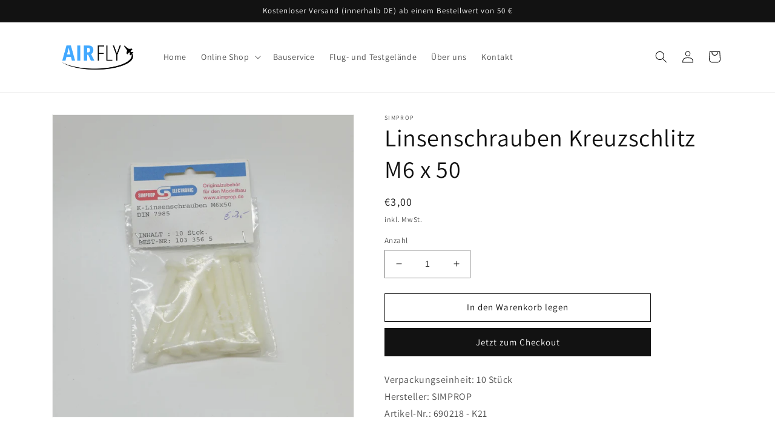

--- FILE ---
content_type: text/html; charset=utf-8
request_url: https://www.airfly.de/products/linsenschrauben-kreuzschlitz-m6-x-50
body_size: 25619
content:
<!doctype html>
<html class="no-js" lang="de">
  <head>
    <meta charset="utf-8">
    <meta http-equiv="X-UA-Compatible" content="IE=edge">
    <meta name="viewport" content="width=device-width,initial-scale=1">
    <meta name="theme-color" content="">
    <link rel="canonical" href="https://www.airfly.de/products/linsenschrauben-kreuzschlitz-m6-x-50">
    <link rel="preconnect" href="https://cdn.shopify.com" crossorigin><link rel="icon" type="image/png" href="//www.airfly.de/cdn/shop/files/airfly_square.png?crop=center&height=32&v=1672062912&width=32"><link rel="preconnect" href="https://fonts.shopifycdn.com" crossorigin><title>
      Linsenschrauben Kreuzschlitz M6 x 50
 &ndash; Airfly GmbH &amp; Co. KG</title>

    
      <meta name="description" content="Verpackungseinheit: 10 StückHersteller: SIMPROPArtikel-Nr.: 690218 - K21">
    

    

<meta property="og:site_name" content="Airfly GmbH &amp; Co. KG">
<meta property="og:url" content="https://www.airfly.de/products/linsenschrauben-kreuzschlitz-m6-x-50">
<meta property="og:title" content="Linsenschrauben Kreuzschlitz M6 x 50">
<meta property="og:type" content="product">
<meta property="og:description" content="Verpackungseinheit: 10 StückHersteller: SIMPROPArtikel-Nr.: 690218 - K21"><meta property="og:image" content="http://www.airfly.de/cdn/shop/products/LinsenschraubenKreuzschlitzM6x50_VE10.jpg?v=1672856829">
  <meta property="og:image:secure_url" content="https://www.airfly.de/cdn/shop/products/LinsenschraubenKreuzschlitzM6x50_VE10.jpg?v=1672856829">
  <meta property="og:image:width" content="2736">
  <meta property="og:image:height" content="2736"><meta property="og:price:amount" content="3,00">
  <meta property="og:price:currency" content="EUR"><meta name="twitter:card" content="summary_large_image">
<meta name="twitter:title" content="Linsenschrauben Kreuzschlitz M6 x 50">
<meta name="twitter:description" content="Verpackungseinheit: 10 StückHersteller: SIMPROPArtikel-Nr.: 690218 - K21">


    <script src="//www.airfly.de/cdn/shop/t/1/assets/global.js?v=149496944046504657681672060451" defer="defer"></script>
    <script>window.performance && window.performance.mark && window.performance.mark('shopify.content_for_header.start');</script><meta id="shopify-digital-wallet" name="shopify-digital-wallet" content="/66066776328/digital_wallets/dialog">
<meta name="shopify-checkout-api-token" content="43c3f301f08353eb7463a63a7bfee0f5">
<meta id="in-context-paypal-metadata" data-shop-id="66066776328" data-venmo-supported="false" data-environment="production" data-locale="de_DE" data-paypal-v4="true" data-currency="EUR">
<link rel="alternate" type="application/json+oembed" href="https://www.airfly.de/products/linsenschrauben-kreuzschlitz-m6-x-50.oembed">
<script async="async" src="/checkouts/internal/preloads.js?locale=de-DE"></script>
<script id="shopify-features" type="application/json">{"accessToken":"43c3f301f08353eb7463a63a7bfee0f5","betas":["rich-media-storefront-analytics"],"domain":"www.airfly.de","predictiveSearch":true,"shopId":66066776328,"locale":"de"}</script>
<script>var Shopify = Shopify || {};
Shopify.shop = "airflymodellbau.myshopify.com";
Shopify.locale = "de";
Shopify.currency = {"active":"EUR","rate":"1.0"};
Shopify.country = "DE";
Shopify.theme = {"name":"Dawn","id":136669790472,"schema_name":"Dawn","schema_version":"7.0.1","theme_store_id":887,"role":"main"};
Shopify.theme.handle = "null";
Shopify.theme.style = {"id":null,"handle":null};
Shopify.cdnHost = "www.airfly.de/cdn";
Shopify.routes = Shopify.routes || {};
Shopify.routes.root = "/";</script>
<script type="module">!function(o){(o.Shopify=o.Shopify||{}).modules=!0}(window);</script>
<script>!function(o){function n(){var o=[];function n(){o.push(Array.prototype.slice.apply(arguments))}return n.q=o,n}var t=o.Shopify=o.Shopify||{};t.loadFeatures=n(),t.autoloadFeatures=n()}(window);</script>
<script id="shop-js-analytics" type="application/json">{"pageType":"product"}</script>
<script defer="defer" async type="module" src="//www.airfly.de/cdn/shopifycloud/shop-js/modules/v2/client.init-shop-cart-sync_e98Ab_XN.de.esm.js"></script>
<script defer="defer" async type="module" src="//www.airfly.de/cdn/shopifycloud/shop-js/modules/v2/chunk.common_Pcw9EP95.esm.js"></script>
<script defer="defer" async type="module" src="//www.airfly.de/cdn/shopifycloud/shop-js/modules/v2/chunk.modal_CzmY4ZhL.esm.js"></script>
<script type="module">
  await import("//www.airfly.de/cdn/shopifycloud/shop-js/modules/v2/client.init-shop-cart-sync_e98Ab_XN.de.esm.js");
await import("//www.airfly.de/cdn/shopifycloud/shop-js/modules/v2/chunk.common_Pcw9EP95.esm.js");
await import("//www.airfly.de/cdn/shopifycloud/shop-js/modules/v2/chunk.modal_CzmY4ZhL.esm.js");

  window.Shopify.SignInWithShop?.initShopCartSync?.({"fedCMEnabled":true,"windoidEnabled":true});

</script>
<script>(function() {
  var isLoaded = false;
  function asyncLoad() {
    if (isLoaded) return;
    isLoaded = true;
    var urls = ["https:\/\/gdprcdn.b-cdn.net\/js\/gdpr_cookie_consent.min.js?shop=airflymodellbau.myshopify.com"];
    for (var i = 0; i < urls.length; i++) {
      var s = document.createElement('script');
      s.type = 'text/javascript';
      s.async = true;
      s.src = urls[i];
      var x = document.getElementsByTagName('script')[0];
      x.parentNode.insertBefore(s, x);
    }
  };
  if(window.attachEvent) {
    window.attachEvent('onload', asyncLoad);
  } else {
    window.addEventListener('load', asyncLoad, false);
  }
})();</script>
<script id="__st">var __st={"a":66066776328,"offset":3600,"reqid":"4e0f5370-f44f-4d68-a5f2-6e605f1e23e8-1769306603","pageurl":"www.airfly.de\/products\/linsenschrauben-kreuzschlitz-m6-x-50","u":"12565eed09fa","p":"product","rtyp":"product","rid":8083085754632};</script>
<script>window.ShopifyPaypalV4VisibilityTracking = true;</script>
<script id="captcha-bootstrap">!function(){'use strict';const t='contact',e='account',n='new_comment',o=[[t,t],['blogs',n],['comments',n],[t,'customer']],c=[[e,'customer_login'],[e,'guest_login'],[e,'recover_customer_password'],[e,'create_customer']],r=t=>t.map((([t,e])=>`form[action*='/${t}']:not([data-nocaptcha='true']) input[name='form_type'][value='${e}']`)).join(','),a=t=>()=>t?[...document.querySelectorAll(t)].map((t=>t.form)):[];function s(){const t=[...o],e=r(t);return a(e)}const i='password',u='form_key',d=['recaptcha-v3-token','g-recaptcha-response','h-captcha-response',i],f=()=>{try{return window.sessionStorage}catch{return}},m='__shopify_v',_=t=>t.elements[u];function p(t,e,n=!1){try{const o=window.sessionStorage,c=JSON.parse(o.getItem(e)),{data:r}=function(t){const{data:e,action:n}=t;return t[m]||n?{data:e,action:n}:{data:t,action:n}}(c);for(const[e,n]of Object.entries(r))t.elements[e]&&(t.elements[e].value=n);n&&o.removeItem(e)}catch(o){console.error('form repopulation failed',{error:o})}}const l='form_type',E='cptcha';function T(t){t.dataset[E]=!0}const w=window,h=w.document,L='Shopify',v='ce_forms',y='captcha';let A=!1;((t,e)=>{const n=(g='f06e6c50-85a8-45c8-87d0-21a2b65856fe',I='https://cdn.shopify.com/shopifycloud/storefront-forms-hcaptcha/ce_storefront_forms_captcha_hcaptcha.v1.5.2.iife.js',D={infoText:'Durch hCaptcha geschützt',privacyText:'Datenschutz',termsText:'Allgemeine Geschäftsbedingungen'},(t,e,n)=>{const o=w[L][v],c=o.bindForm;if(c)return c(t,g,e,D).then(n);var r;o.q.push([[t,g,e,D],n]),r=I,A||(h.body.append(Object.assign(h.createElement('script'),{id:'captcha-provider',async:!0,src:r})),A=!0)});var g,I,D;w[L]=w[L]||{},w[L][v]=w[L][v]||{},w[L][v].q=[],w[L][y]=w[L][y]||{},w[L][y].protect=function(t,e){n(t,void 0,e),T(t)},Object.freeze(w[L][y]),function(t,e,n,w,h,L){const[v,y,A,g]=function(t,e,n){const i=e?o:[],u=t?c:[],d=[...i,...u],f=r(d),m=r(i),_=r(d.filter((([t,e])=>n.includes(e))));return[a(f),a(m),a(_),s()]}(w,h,L),I=t=>{const e=t.target;return e instanceof HTMLFormElement?e:e&&e.form},D=t=>v().includes(t);t.addEventListener('submit',(t=>{const e=I(t);if(!e)return;const n=D(e)&&!e.dataset.hcaptchaBound&&!e.dataset.recaptchaBound,o=_(e),c=g().includes(e)&&(!o||!o.value);(n||c)&&t.preventDefault(),c&&!n&&(function(t){try{if(!f())return;!function(t){const e=f();if(!e)return;const n=_(t);if(!n)return;const o=n.value;o&&e.removeItem(o)}(t);const e=Array.from(Array(32),(()=>Math.random().toString(36)[2])).join('');!function(t,e){_(t)||t.append(Object.assign(document.createElement('input'),{type:'hidden',name:u})),t.elements[u].value=e}(t,e),function(t,e){const n=f();if(!n)return;const o=[...t.querySelectorAll(`input[type='${i}']`)].map((({name:t})=>t)),c=[...d,...o],r={};for(const[a,s]of new FormData(t).entries())c.includes(a)||(r[a]=s);n.setItem(e,JSON.stringify({[m]:1,action:t.action,data:r}))}(t,e)}catch(e){console.error('failed to persist form',e)}}(e),e.submit())}));const S=(t,e)=>{t&&!t.dataset[E]&&(n(t,e.some((e=>e===t))),T(t))};for(const o of['focusin','change'])t.addEventListener(o,(t=>{const e=I(t);D(e)&&S(e,y())}));const B=e.get('form_key'),M=e.get(l),P=B&&M;t.addEventListener('DOMContentLoaded',(()=>{const t=y();if(P)for(const e of t)e.elements[l].value===M&&p(e,B);[...new Set([...A(),...v().filter((t=>'true'===t.dataset.shopifyCaptcha))])].forEach((e=>S(e,t)))}))}(h,new URLSearchParams(w.location.search),n,t,e,['guest_login'])})(!0,!0)}();</script>
<script integrity="sha256-4kQ18oKyAcykRKYeNunJcIwy7WH5gtpwJnB7kiuLZ1E=" data-source-attribution="shopify.loadfeatures" defer="defer" src="//www.airfly.de/cdn/shopifycloud/storefront/assets/storefront/load_feature-a0a9edcb.js" crossorigin="anonymous"></script>
<script data-source-attribution="shopify.dynamic_checkout.dynamic.init">var Shopify=Shopify||{};Shopify.PaymentButton=Shopify.PaymentButton||{isStorefrontPortableWallets:!0,init:function(){window.Shopify.PaymentButton.init=function(){};var t=document.createElement("script");t.src="https://www.airfly.de/cdn/shopifycloud/portable-wallets/latest/portable-wallets.de.js",t.type="module",document.head.appendChild(t)}};
</script>
<script data-source-attribution="shopify.dynamic_checkout.buyer_consent">
  function portableWalletsHideBuyerConsent(e){var t=document.getElementById("shopify-buyer-consent"),n=document.getElementById("shopify-subscription-policy-button");t&&n&&(t.classList.add("hidden"),t.setAttribute("aria-hidden","true"),n.removeEventListener("click",e))}function portableWalletsShowBuyerConsent(e){var t=document.getElementById("shopify-buyer-consent"),n=document.getElementById("shopify-subscription-policy-button");t&&n&&(t.classList.remove("hidden"),t.removeAttribute("aria-hidden"),n.addEventListener("click",e))}window.Shopify?.PaymentButton&&(window.Shopify.PaymentButton.hideBuyerConsent=portableWalletsHideBuyerConsent,window.Shopify.PaymentButton.showBuyerConsent=portableWalletsShowBuyerConsent);
</script>
<script>
  function portableWalletsCleanup(e){e&&e.src&&console.error("Failed to load portable wallets script "+e.src);var t=document.querySelectorAll("shopify-accelerated-checkout .shopify-payment-button__skeleton, shopify-accelerated-checkout-cart .wallet-cart-button__skeleton"),e=document.getElementById("shopify-buyer-consent");for(let e=0;e<t.length;e++)t[e].remove();e&&e.remove()}function portableWalletsNotLoadedAsModule(e){e instanceof ErrorEvent&&"string"==typeof e.message&&e.message.includes("import.meta")&&"string"==typeof e.filename&&e.filename.includes("portable-wallets")&&(window.removeEventListener("error",portableWalletsNotLoadedAsModule),window.Shopify.PaymentButton.failedToLoad=e,"loading"===document.readyState?document.addEventListener("DOMContentLoaded",window.Shopify.PaymentButton.init):window.Shopify.PaymentButton.init())}window.addEventListener("error",portableWalletsNotLoadedAsModule);
</script>

<script type="module" src="https://www.airfly.de/cdn/shopifycloud/portable-wallets/latest/portable-wallets.de.js" onError="portableWalletsCleanup(this)" crossorigin="anonymous"></script>
<script nomodule>
  document.addEventListener("DOMContentLoaded", portableWalletsCleanup);
</script>

<link id="shopify-accelerated-checkout-styles" rel="stylesheet" media="screen" href="https://www.airfly.de/cdn/shopifycloud/portable-wallets/latest/accelerated-checkout-backwards-compat.css" crossorigin="anonymous">
<style id="shopify-accelerated-checkout-cart">
        #shopify-buyer-consent {
  margin-top: 1em;
  display: inline-block;
  width: 100%;
}

#shopify-buyer-consent.hidden {
  display: none;
}

#shopify-subscription-policy-button {
  background: none;
  border: none;
  padding: 0;
  text-decoration: underline;
  font-size: inherit;
  cursor: pointer;
}

#shopify-subscription-policy-button::before {
  box-shadow: none;
}

      </style>
<script id="sections-script" data-sections="header,footer" defer="defer" src="//www.airfly.de/cdn/shop/t/1/compiled_assets/scripts.js?v=437"></script>
<script>window.performance && window.performance.mark && window.performance.mark('shopify.content_for_header.end');</script>


    <style data-shopify>
      @font-face {
  font-family: Assistant;
  font-weight: 400;
  font-style: normal;
  font-display: swap;
  src: url("//www.airfly.de/cdn/fonts/assistant/assistant_n4.9120912a469cad1cc292572851508ca49d12e768.woff2") format("woff2"),
       url("//www.airfly.de/cdn/fonts/assistant/assistant_n4.6e9875ce64e0fefcd3f4446b7ec9036b3ddd2985.woff") format("woff");
}

      @font-face {
  font-family: Assistant;
  font-weight: 700;
  font-style: normal;
  font-display: swap;
  src: url("//www.airfly.de/cdn/fonts/assistant/assistant_n7.bf44452348ec8b8efa3aa3068825305886b1c83c.woff2") format("woff2"),
       url("//www.airfly.de/cdn/fonts/assistant/assistant_n7.0c887fee83f6b3bda822f1150b912c72da0f7b64.woff") format("woff");
}

      
      
      @font-face {
  font-family: Assistant;
  font-weight: 400;
  font-style: normal;
  font-display: swap;
  src: url("//www.airfly.de/cdn/fonts/assistant/assistant_n4.9120912a469cad1cc292572851508ca49d12e768.woff2") format("woff2"),
       url("//www.airfly.de/cdn/fonts/assistant/assistant_n4.6e9875ce64e0fefcd3f4446b7ec9036b3ddd2985.woff") format("woff");
}


      :root {
        --font-body-family: Assistant, sans-serif;
        --font-body-style: normal;
        --font-body-weight: 400;
        --font-body-weight-bold: 700;

        --font-heading-family: Assistant, sans-serif;
        --font-heading-style: normal;
        --font-heading-weight: 400;

        --font-body-scale: 1.0;
        --font-heading-scale: 1.0;

        --color-base-text: 18, 18, 18;
        --color-shadow: 18, 18, 18;
        --color-base-background-1: 255, 255, 255;
        --color-base-background-2: 243, 243, 243;
        --color-base-solid-button-labels: 255, 255, 255;
        --color-base-outline-button-labels: 18, 18, 18;
        --color-base-accent-1: 18, 18, 18;
        --color-base-accent-2: 90, 179, 255;
        --payment-terms-background-color: #ffffff;

        --gradient-base-background-1: #ffffff;
        --gradient-base-background-2: #f3f3f3;
        --gradient-base-accent-1: #121212;
        --gradient-base-accent-2: #5ab3ff;

        --media-padding: px;
        --media-border-opacity: 0.05;
        --media-border-width: 1px;
        --media-radius: 0px;
        --media-shadow-opacity: 0.0;
        --media-shadow-horizontal-offset: 0px;
        --media-shadow-vertical-offset: 4px;
        --media-shadow-blur-radius: 5px;
        --media-shadow-visible: 0;

        --page-width: 120rem;
        --page-width-margin: 0rem;

        --product-card-image-padding: 0.0rem;
        --product-card-corner-radius: 0.0rem;
        --product-card-text-alignment: left;
        --product-card-border-width: 0.0rem;
        --product-card-border-opacity: 0.1;
        --product-card-shadow-opacity: 0.0;
        --product-card-shadow-visible: 0;
        --product-card-shadow-horizontal-offset: 0.0rem;
        --product-card-shadow-vertical-offset: 0.4rem;
        --product-card-shadow-blur-radius: 0.5rem;

        --collection-card-image-padding: 0.0rem;
        --collection-card-corner-radius: 0.0rem;
        --collection-card-text-alignment: left;
        --collection-card-border-width: 0.0rem;
        --collection-card-border-opacity: 0.1;
        --collection-card-shadow-opacity: 0.0;
        --collection-card-shadow-visible: 0;
        --collection-card-shadow-horizontal-offset: 0.0rem;
        --collection-card-shadow-vertical-offset: 0.4rem;
        --collection-card-shadow-blur-radius: 0.5rem;

        --blog-card-image-padding: 0.0rem;
        --blog-card-corner-radius: 0.0rem;
        --blog-card-text-alignment: left;
        --blog-card-border-width: 0.0rem;
        --blog-card-border-opacity: 0.1;
        --blog-card-shadow-opacity: 0.0;
        --blog-card-shadow-visible: 0;
        --blog-card-shadow-horizontal-offset: 0.0rem;
        --blog-card-shadow-vertical-offset: 0.4rem;
        --blog-card-shadow-blur-radius: 0.5rem;

        --badge-corner-radius: 4.0rem;

        --popup-border-width: 1px;
        --popup-border-opacity: 0.1;
        --popup-corner-radius: 0px;
        --popup-shadow-opacity: 0.0;
        --popup-shadow-horizontal-offset: 0px;
        --popup-shadow-vertical-offset: 4px;
        --popup-shadow-blur-radius: 5px;

        --drawer-border-width: 1px;
        --drawer-border-opacity: 0.1;
        --drawer-shadow-opacity: 0.0;
        --drawer-shadow-horizontal-offset: 0px;
        --drawer-shadow-vertical-offset: 4px;
        --drawer-shadow-blur-radius: 5px;

        --spacing-sections-desktop: 0px;
        --spacing-sections-mobile: 0px;

        --grid-desktop-vertical-spacing: 8px;
        --grid-desktop-horizontal-spacing: 8px;
        --grid-mobile-vertical-spacing: 4px;
        --grid-mobile-horizontal-spacing: 4px;

        --text-boxes-border-opacity: 0.1;
        --text-boxes-border-width: 0px;
        --text-boxes-radius: 0px;
        --text-boxes-shadow-opacity: 0.0;
        --text-boxes-shadow-visible: 0;
        --text-boxes-shadow-horizontal-offset: 0px;
        --text-boxes-shadow-vertical-offset: 4px;
        --text-boxes-shadow-blur-radius: 5px;

        --buttons-radius: 0px;
        --buttons-radius-outset: 0px;
        --buttons-border-width: 1px;
        --buttons-border-opacity: 1.0;
        --buttons-shadow-opacity: 0.0;
        --buttons-shadow-visible: 0;
        --buttons-shadow-horizontal-offset: 0px;
        --buttons-shadow-vertical-offset: 4px;
        --buttons-shadow-blur-radius: 5px;
        --buttons-border-offset: 0px;

        --inputs-radius: 0px;
        --inputs-border-width: 1px;
        --inputs-border-opacity: 0.55;
        --inputs-shadow-opacity: 0.0;
        --inputs-shadow-horizontal-offset: 0px;
        --inputs-margin-offset: 0px;
        --inputs-shadow-vertical-offset: 4px;
        --inputs-shadow-blur-radius: 5px;
        --inputs-radius-outset: 0px;

        --variant-pills-radius: 40px;
        --variant-pills-border-width: 1px;
        --variant-pills-border-opacity: 0.55;
        --variant-pills-shadow-opacity: 0.0;
        --variant-pills-shadow-horizontal-offset: 0px;
        --variant-pills-shadow-vertical-offset: 4px;
        --variant-pills-shadow-blur-radius: 5px;
      }

      *,
      *::before,
      *::after {
        box-sizing: inherit;
      }

      html {
        box-sizing: border-box;
        font-size: calc(var(--font-body-scale) * 62.5%);
        height: 100%;
      }

      body {
        display: grid;
        grid-template-rows: auto auto 1fr auto;
        grid-template-columns: 100%;
        min-height: 100%;
        margin: 0;
        font-size: 1.5rem;
        letter-spacing: 0.06rem;
        line-height: calc(1 + 0.8 / var(--font-body-scale));
        font-family: var(--font-body-family);
        font-style: var(--font-body-style);
        font-weight: var(--font-body-weight);
      }

      @media screen and (min-width: 750px) {
        body {
          font-size: 1.6rem;
        }
      }
    </style>

    <link href="//www.airfly.de/cdn/shop/t/1/assets/base.css?v=88290808517547527771672060480" rel="stylesheet" type="text/css" media="all" />
<link rel="preload" as="font" href="//www.airfly.de/cdn/fonts/assistant/assistant_n4.9120912a469cad1cc292572851508ca49d12e768.woff2" type="font/woff2" crossorigin><link rel="preload" as="font" href="//www.airfly.de/cdn/fonts/assistant/assistant_n4.9120912a469cad1cc292572851508ca49d12e768.woff2" type="font/woff2" crossorigin><link rel="stylesheet" href="//www.airfly.de/cdn/shop/t/1/assets/component-predictive-search.css?v=83512081251802922551672060442" media="print" onload="this.media='all'"><script>document.documentElement.className = document.documentElement.className.replace('no-js', 'js');
    if (Shopify.designMode) {
      document.documentElement.classList.add('shopify-design-mode');
    }
    </script>
  <link href="https://monorail-edge.shopifysvc.com" rel="dns-prefetch">
<script>(function(){if ("sendBeacon" in navigator && "performance" in window) {try {var session_token_from_headers = performance.getEntriesByType('navigation')[0].serverTiming.find(x => x.name == '_s').description;} catch {var session_token_from_headers = undefined;}var session_cookie_matches = document.cookie.match(/_shopify_s=([^;]*)/);var session_token_from_cookie = session_cookie_matches && session_cookie_matches.length === 2 ? session_cookie_matches[1] : "";var session_token = session_token_from_headers || session_token_from_cookie || "";function handle_abandonment_event(e) {var entries = performance.getEntries().filter(function(entry) {return /monorail-edge.shopifysvc.com/.test(entry.name);});if (!window.abandonment_tracked && entries.length === 0) {window.abandonment_tracked = true;var currentMs = Date.now();var navigation_start = performance.timing.navigationStart;var payload = {shop_id: 66066776328,url: window.location.href,navigation_start,duration: currentMs - navigation_start,session_token,page_type: "product"};window.navigator.sendBeacon("https://monorail-edge.shopifysvc.com/v1/produce", JSON.stringify({schema_id: "online_store_buyer_site_abandonment/1.1",payload: payload,metadata: {event_created_at_ms: currentMs,event_sent_at_ms: currentMs}}));}}window.addEventListener('pagehide', handle_abandonment_event);}}());</script>
<script id="web-pixels-manager-setup">(function e(e,d,r,n,o){if(void 0===o&&(o={}),!Boolean(null===(a=null===(i=window.Shopify)||void 0===i?void 0:i.analytics)||void 0===a?void 0:a.replayQueue)){var i,a;window.Shopify=window.Shopify||{};var t=window.Shopify;t.analytics=t.analytics||{};var s=t.analytics;s.replayQueue=[],s.publish=function(e,d,r){return s.replayQueue.push([e,d,r]),!0};try{self.performance.mark("wpm:start")}catch(e){}var l=function(){var e={modern:/Edge?\/(1{2}[4-9]|1[2-9]\d|[2-9]\d{2}|\d{4,})\.\d+(\.\d+|)|Firefox\/(1{2}[4-9]|1[2-9]\d|[2-9]\d{2}|\d{4,})\.\d+(\.\d+|)|Chrom(ium|e)\/(9{2}|\d{3,})\.\d+(\.\d+|)|(Maci|X1{2}).+ Version\/(15\.\d+|(1[6-9]|[2-9]\d|\d{3,})\.\d+)([,.]\d+|)( \(\w+\)|)( Mobile\/\w+|) Safari\/|Chrome.+OPR\/(9{2}|\d{3,})\.\d+\.\d+|(CPU[ +]OS|iPhone[ +]OS|CPU[ +]iPhone|CPU IPhone OS|CPU iPad OS)[ +]+(15[._]\d+|(1[6-9]|[2-9]\d|\d{3,})[._]\d+)([._]\d+|)|Android:?[ /-](13[3-9]|1[4-9]\d|[2-9]\d{2}|\d{4,})(\.\d+|)(\.\d+|)|Android.+Firefox\/(13[5-9]|1[4-9]\d|[2-9]\d{2}|\d{4,})\.\d+(\.\d+|)|Android.+Chrom(ium|e)\/(13[3-9]|1[4-9]\d|[2-9]\d{2}|\d{4,})\.\d+(\.\d+|)|SamsungBrowser\/([2-9]\d|\d{3,})\.\d+/,legacy:/Edge?\/(1[6-9]|[2-9]\d|\d{3,})\.\d+(\.\d+|)|Firefox\/(5[4-9]|[6-9]\d|\d{3,})\.\d+(\.\d+|)|Chrom(ium|e)\/(5[1-9]|[6-9]\d|\d{3,})\.\d+(\.\d+|)([\d.]+$|.*Safari\/(?![\d.]+ Edge\/[\d.]+$))|(Maci|X1{2}).+ Version\/(10\.\d+|(1[1-9]|[2-9]\d|\d{3,})\.\d+)([,.]\d+|)( \(\w+\)|)( Mobile\/\w+|) Safari\/|Chrome.+OPR\/(3[89]|[4-9]\d|\d{3,})\.\d+\.\d+|(CPU[ +]OS|iPhone[ +]OS|CPU[ +]iPhone|CPU IPhone OS|CPU iPad OS)[ +]+(10[._]\d+|(1[1-9]|[2-9]\d|\d{3,})[._]\d+)([._]\d+|)|Android:?[ /-](13[3-9]|1[4-9]\d|[2-9]\d{2}|\d{4,})(\.\d+|)(\.\d+|)|Mobile Safari.+OPR\/([89]\d|\d{3,})\.\d+\.\d+|Android.+Firefox\/(13[5-9]|1[4-9]\d|[2-9]\d{2}|\d{4,})\.\d+(\.\d+|)|Android.+Chrom(ium|e)\/(13[3-9]|1[4-9]\d|[2-9]\d{2}|\d{4,})\.\d+(\.\d+|)|Android.+(UC? ?Browser|UCWEB|U3)[ /]?(15\.([5-9]|\d{2,})|(1[6-9]|[2-9]\d|\d{3,})\.\d+)\.\d+|SamsungBrowser\/(5\.\d+|([6-9]|\d{2,})\.\d+)|Android.+MQ{2}Browser\/(14(\.(9|\d{2,})|)|(1[5-9]|[2-9]\d|\d{3,})(\.\d+|))(\.\d+|)|K[Aa][Ii]OS\/(3\.\d+|([4-9]|\d{2,})\.\d+)(\.\d+|)/},d=e.modern,r=e.legacy,n=navigator.userAgent;return n.match(d)?"modern":n.match(r)?"legacy":"unknown"}(),u="modern"===l?"modern":"legacy",c=(null!=n?n:{modern:"",legacy:""})[u],f=function(e){return[e.baseUrl,"/wpm","/b",e.hashVersion,"modern"===e.buildTarget?"m":"l",".js"].join("")}({baseUrl:d,hashVersion:r,buildTarget:u}),m=function(e){var d=e.version,r=e.bundleTarget,n=e.surface,o=e.pageUrl,i=e.monorailEndpoint;return{emit:function(e){var a=e.status,t=e.errorMsg,s=(new Date).getTime(),l=JSON.stringify({metadata:{event_sent_at_ms:s},events:[{schema_id:"web_pixels_manager_load/3.1",payload:{version:d,bundle_target:r,page_url:o,status:a,surface:n,error_msg:t},metadata:{event_created_at_ms:s}}]});if(!i)return console&&console.warn&&console.warn("[Web Pixels Manager] No Monorail endpoint provided, skipping logging."),!1;try{return self.navigator.sendBeacon.bind(self.navigator)(i,l)}catch(e){}var u=new XMLHttpRequest;try{return u.open("POST",i,!0),u.setRequestHeader("Content-Type","text/plain"),u.send(l),!0}catch(e){return console&&console.warn&&console.warn("[Web Pixels Manager] Got an unhandled error while logging to Monorail."),!1}}}}({version:r,bundleTarget:l,surface:e.surface,pageUrl:self.location.href,monorailEndpoint:e.monorailEndpoint});try{o.browserTarget=l,function(e){var d=e.src,r=e.async,n=void 0===r||r,o=e.onload,i=e.onerror,a=e.sri,t=e.scriptDataAttributes,s=void 0===t?{}:t,l=document.createElement("script"),u=document.querySelector("head"),c=document.querySelector("body");if(l.async=n,l.src=d,a&&(l.integrity=a,l.crossOrigin="anonymous"),s)for(var f in s)if(Object.prototype.hasOwnProperty.call(s,f))try{l.dataset[f]=s[f]}catch(e){}if(o&&l.addEventListener("load",o),i&&l.addEventListener("error",i),u)u.appendChild(l);else{if(!c)throw new Error("Did not find a head or body element to append the script");c.appendChild(l)}}({src:f,async:!0,onload:function(){if(!function(){var e,d;return Boolean(null===(d=null===(e=window.Shopify)||void 0===e?void 0:e.analytics)||void 0===d?void 0:d.initialized)}()){var d=window.webPixelsManager.init(e)||void 0;if(d){var r=window.Shopify.analytics;r.replayQueue.forEach((function(e){var r=e[0],n=e[1],o=e[2];d.publishCustomEvent(r,n,o)})),r.replayQueue=[],r.publish=d.publishCustomEvent,r.visitor=d.visitor,r.initialized=!0}}},onerror:function(){return m.emit({status:"failed",errorMsg:"".concat(f," has failed to load")})},sri:function(e){var d=/^sha384-[A-Za-z0-9+/=]+$/;return"string"==typeof e&&d.test(e)}(c)?c:"",scriptDataAttributes:o}),m.emit({status:"loading"})}catch(e){m.emit({status:"failed",errorMsg:(null==e?void 0:e.message)||"Unknown error"})}}})({shopId: 66066776328,storefrontBaseUrl: "https://www.airfly.de",extensionsBaseUrl: "https://extensions.shopifycdn.com/cdn/shopifycloud/web-pixels-manager",monorailEndpoint: "https://monorail-edge.shopifysvc.com/unstable/produce_batch",surface: "storefront-renderer",enabledBetaFlags: ["2dca8a86"],webPixelsConfigList: [{"id":"shopify-app-pixel","configuration":"{}","eventPayloadVersion":"v1","runtimeContext":"STRICT","scriptVersion":"0450","apiClientId":"shopify-pixel","type":"APP","privacyPurposes":["ANALYTICS","MARKETING"]},{"id":"shopify-custom-pixel","eventPayloadVersion":"v1","runtimeContext":"LAX","scriptVersion":"0450","apiClientId":"shopify-pixel","type":"CUSTOM","privacyPurposes":["ANALYTICS","MARKETING"]}],isMerchantRequest: false,initData: {"shop":{"name":"Airfly GmbH \u0026 Co. KG","paymentSettings":{"currencyCode":"EUR"},"myshopifyDomain":"airflymodellbau.myshopify.com","countryCode":"DE","storefrontUrl":"https:\/\/www.airfly.de"},"customer":null,"cart":null,"checkout":null,"productVariants":[{"price":{"amount":3.0,"currencyCode":"EUR"},"product":{"title":"Linsenschrauben Kreuzschlitz M6 x 50","vendor":"SIMPROP","id":"8083085754632","untranslatedTitle":"Linsenschrauben Kreuzschlitz M6 x 50","url":"\/products\/linsenschrauben-kreuzschlitz-m6-x-50","type":"Schrauben"},"id":"43915363516680","image":{"src":"\/\/www.airfly.de\/cdn\/shop\/products\/LinsenschraubenKreuzschlitzM6x50_VE10.jpg?v=1672856829"},"sku":"690218 - K21","title":"Default Title","untranslatedTitle":"Default Title"}],"purchasingCompany":null},},"https://www.airfly.de/cdn","fcfee988w5aeb613cpc8e4bc33m6693e112",{"modern":"","legacy":""},{"shopId":"66066776328","storefrontBaseUrl":"https:\/\/www.airfly.de","extensionBaseUrl":"https:\/\/extensions.shopifycdn.com\/cdn\/shopifycloud\/web-pixels-manager","surface":"storefront-renderer","enabledBetaFlags":"[\"2dca8a86\"]","isMerchantRequest":"false","hashVersion":"fcfee988w5aeb613cpc8e4bc33m6693e112","publish":"custom","events":"[[\"page_viewed\",{}],[\"product_viewed\",{\"productVariant\":{\"price\":{\"amount\":3.0,\"currencyCode\":\"EUR\"},\"product\":{\"title\":\"Linsenschrauben Kreuzschlitz M6 x 50\",\"vendor\":\"SIMPROP\",\"id\":\"8083085754632\",\"untranslatedTitle\":\"Linsenschrauben Kreuzschlitz M6 x 50\",\"url\":\"\/products\/linsenschrauben-kreuzschlitz-m6-x-50\",\"type\":\"Schrauben\"},\"id\":\"43915363516680\",\"image\":{\"src\":\"\/\/www.airfly.de\/cdn\/shop\/products\/LinsenschraubenKreuzschlitzM6x50_VE10.jpg?v=1672856829\"},\"sku\":\"690218 - K21\",\"title\":\"Default Title\",\"untranslatedTitle\":\"Default Title\"}}]]"});</script><script>
  window.ShopifyAnalytics = window.ShopifyAnalytics || {};
  window.ShopifyAnalytics.meta = window.ShopifyAnalytics.meta || {};
  window.ShopifyAnalytics.meta.currency = 'EUR';
  var meta = {"product":{"id":8083085754632,"gid":"gid:\/\/shopify\/Product\/8083085754632","vendor":"SIMPROP","type":"Schrauben","handle":"linsenschrauben-kreuzschlitz-m6-x-50","variants":[{"id":43915363516680,"price":300,"name":"Linsenschrauben Kreuzschlitz M6 x 50","public_title":null,"sku":"690218 - K21"}],"remote":false},"page":{"pageType":"product","resourceType":"product","resourceId":8083085754632,"requestId":"4e0f5370-f44f-4d68-a5f2-6e605f1e23e8-1769306603"}};
  for (var attr in meta) {
    window.ShopifyAnalytics.meta[attr] = meta[attr];
  }
</script>
<script class="analytics">
  (function () {
    var customDocumentWrite = function(content) {
      var jquery = null;

      if (window.jQuery) {
        jquery = window.jQuery;
      } else if (window.Checkout && window.Checkout.$) {
        jquery = window.Checkout.$;
      }

      if (jquery) {
        jquery('body').append(content);
      }
    };

    var hasLoggedConversion = function(token) {
      if (token) {
        return document.cookie.indexOf('loggedConversion=' + token) !== -1;
      }
      return false;
    }

    var setCookieIfConversion = function(token) {
      if (token) {
        var twoMonthsFromNow = new Date(Date.now());
        twoMonthsFromNow.setMonth(twoMonthsFromNow.getMonth() + 2);

        document.cookie = 'loggedConversion=' + token + '; expires=' + twoMonthsFromNow;
      }
    }

    var trekkie = window.ShopifyAnalytics.lib = window.trekkie = window.trekkie || [];
    if (trekkie.integrations) {
      return;
    }
    trekkie.methods = [
      'identify',
      'page',
      'ready',
      'track',
      'trackForm',
      'trackLink'
    ];
    trekkie.factory = function(method) {
      return function() {
        var args = Array.prototype.slice.call(arguments);
        args.unshift(method);
        trekkie.push(args);
        return trekkie;
      };
    };
    for (var i = 0; i < trekkie.methods.length; i++) {
      var key = trekkie.methods[i];
      trekkie[key] = trekkie.factory(key);
    }
    trekkie.load = function(config) {
      trekkie.config = config || {};
      trekkie.config.initialDocumentCookie = document.cookie;
      var first = document.getElementsByTagName('script')[0];
      var script = document.createElement('script');
      script.type = 'text/javascript';
      script.onerror = function(e) {
        var scriptFallback = document.createElement('script');
        scriptFallback.type = 'text/javascript';
        scriptFallback.onerror = function(error) {
                var Monorail = {
      produce: function produce(monorailDomain, schemaId, payload) {
        var currentMs = new Date().getTime();
        var event = {
          schema_id: schemaId,
          payload: payload,
          metadata: {
            event_created_at_ms: currentMs,
            event_sent_at_ms: currentMs
          }
        };
        return Monorail.sendRequest("https://" + monorailDomain + "/v1/produce", JSON.stringify(event));
      },
      sendRequest: function sendRequest(endpointUrl, payload) {
        // Try the sendBeacon API
        if (window && window.navigator && typeof window.navigator.sendBeacon === 'function' && typeof window.Blob === 'function' && !Monorail.isIos12()) {
          var blobData = new window.Blob([payload], {
            type: 'text/plain'
          });

          if (window.navigator.sendBeacon(endpointUrl, blobData)) {
            return true;
          } // sendBeacon was not successful

        } // XHR beacon

        var xhr = new XMLHttpRequest();

        try {
          xhr.open('POST', endpointUrl);
          xhr.setRequestHeader('Content-Type', 'text/plain');
          xhr.send(payload);
        } catch (e) {
          console.log(e);
        }

        return false;
      },
      isIos12: function isIos12() {
        return window.navigator.userAgent.lastIndexOf('iPhone; CPU iPhone OS 12_') !== -1 || window.navigator.userAgent.lastIndexOf('iPad; CPU OS 12_') !== -1;
      }
    };
    Monorail.produce('monorail-edge.shopifysvc.com',
      'trekkie_storefront_load_errors/1.1',
      {shop_id: 66066776328,
      theme_id: 136669790472,
      app_name: "storefront",
      context_url: window.location.href,
      source_url: "//www.airfly.de/cdn/s/trekkie.storefront.8d95595f799fbf7e1d32231b9a28fd43b70c67d3.min.js"});

        };
        scriptFallback.async = true;
        scriptFallback.src = '//www.airfly.de/cdn/s/trekkie.storefront.8d95595f799fbf7e1d32231b9a28fd43b70c67d3.min.js';
        first.parentNode.insertBefore(scriptFallback, first);
      };
      script.async = true;
      script.src = '//www.airfly.de/cdn/s/trekkie.storefront.8d95595f799fbf7e1d32231b9a28fd43b70c67d3.min.js';
      first.parentNode.insertBefore(script, first);
    };
    trekkie.load(
      {"Trekkie":{"appName":"storefront","development":false,"defaultAttributes":{"shopId":66066776328,"isMerchantRequest":null,"themeId":136669790472,"themeCityHash":"16341404110779196862","contentLanguage":"de","currency":"EUR","eventMetadataId":"c6af9ac1-62b9-45d9-9f95-9b9631c35c4d"},"isServerSideCookieWritingEnabled":true,"monorailRegion":"shop_domain","enabledBetaFlags":["65f19447"]},"Session Attribution":{},"S2S":{"facebookCapiEnabled":false,"source":"trekkie-storefront-renderer","apiClientId":580111}}
    );

    var loaded = false;
    trekkie.ready(function() {
      if (loaded) return;
      loaded = true;

      window.ShopifyAnalytics.lib = window.trekkie;

      var originalDocumentWrite = document.write;
      document.write = customDocumentWrite;
      try { window.ShopifyAnalytics.merchantGoogleAnalytics.call(this); } catch(error) {};
      document.write = originalDocumentWrite;

      window.ShopifyAnalytics.lib.page(null,{"pageType":"product","resourceType":"product","resourceId":8083085754632,"requestId":"4e0f5370-f44f-4d68-a5f2-6e605f1e23e8-1769306603","shopifyEmitted":true});

      var match = window.location.pathname.match(/checkouts\/(.+)\/(thank_you|post_purchase)/)
      var token = match? match[1]: undefined;
      if (!hasLoggedConversion(token)) {
        setCookieIfConversion(token);
        window.ShopifyAnalytics.lib.track("Viewed Product",{"currency":"EUR","variantId":43915363516680,"productId":8083085754632,"productGid":"gid:\/\/shopify\/Product\/8083085754632","name":"Linsenschrauben Kreuzschlitz M6 x 50","price":"3.00","sku":"690218 - K21","brand":"SIMPROP","variant":null,"category":"Schrauben","nonInteraction":true,"remote":false},undefined,undefined,{"shopifyEmitted":true});
      window.ShopifyAnalytics.lib.track("monorail:\/\/trekkie_storefront_viewed_product\/1.1",{"currency":"EUR","variantId":43915363516680,"productId":8083085754632,"productGid":"gid:\/\/shopify\/Product\/8083085754632","name":"Linsenschrauben Kreuzschlitz M6 x 50","price":"3.00","sku":"690218 - K21","brand":"SIMPROP","variant":null,"category":"Schrauben","nonInteraction":true,"remote":false,"referer":"https:\/\/www.airfly.de\/products\/linsenschrauben-kreuzschlitz-m6-x-50"});
      }
    });


        var eventsListenerScript = document.createElement('script');
        eventsListenerScript.async = true;
        eventsListenerScript.src = "//www.airfly.de/cdn/shopifycloud/storefront/assets/shop_events_listener-3da45d37.js";
        document.getElementsByTagName('head')[0].appendChild(eventsListenerScript);

})();</script>
<script
  defer
  src="https://www.airfly.de/cdn/shopifycloud/perf-kit/shopify-perf-kit-3.0.4.min.js"
  data-application="storefront-renderer"
  data-shop-id="66066776328"
  data-render-region="gcp-us-east1"
  data-page-type="product"
  data-theme-instance-id="136669790472"
  data-theme-name="Dawn"
  data-theme-version="7.0.1"
  data-monorail-region="shop_domain"
  data-resource-timing-sampling-rate="10"
  data-shs="true"
  data-shs-beacon="true"
  data-shs-export-with-fetch="true"
  data-shs-logs-sample-rate="1"
  data-shs-beacon-endpoint="https://www.airfly.de/api/collect"
></script>
</head>

  <body class="gradient">
    <a class="skip-to-content-link button visually-hidden" href="#MainContent">
      Direkt zum Inhalt
    </a>

<script src="//www.airfly.de/cdn/shop/t/1/assets/cart.js?v=83971781268232213281672060434" defer="defer"></script>

<style>
  .drawer {
    visibility: hidden;
  }
</style>

<cart-drawer class="drawer is-empty">
  <div id="CartDrawer" class="cart-drawer">
    <div id="CartDrawer-Overlay"class="cart-drawer__overlay"></div>
    <div class="drawer__inner" role="dialog" aria-modal="true" aria-label="Dein Warenkorb" tabindex="-1"><div class="drawer__inner-empty">
          <div class="cart-drawer__warnings center">
            <div class="cart-drawer__empty-content">
              <h2 class="cart__empty-text">Dein Warenkorb ist leer</h2>
              <button class="drawer__close" type="button" onclick="this.closest('cart-drawer').close()" aria-label="Schließen"><svg xmlns="http://www.w3.org/2000/svg" aria-hidden="true" focusable="false" role="presentation" class="icon icon-close" fill="none" viewBox="0 0 18 17">
  <path d="M.865 15.978a.5.5 0 00.707.707l7.433-7.431 7.579 7.282a.501.501 0 00.846-.37.5.5 0 00-.153-.351L9.712 8.546l7.417-7.416a.5.5 0 10-.707-.708L8.991 7.853 1.413.573a.5.5 0 10-.693.72l7.563 7.268-7.418 7.417z" fill="currentColor">
</svg>
</button>
              <a href="/collections/all" class="button">
                Weiter shoppen
              </a><p class="cart__login-title h3">Hast du ein Konto?</p>
                <p class="cart__login-paragraph">
                  <a href="/account/login" class="link underlined-link">Logge dich ein</a>, damit es beim Checkout schneller geht.
                </p></div>
          </div></div><div class="drawer__header">
        <h2 class="drawer__heading">Dein Warenkorb</h2>
        <button class="drawer__close" type="button" onclick="this.closest('cart-drawer').close()" aria-label="Schließen"><svg xmlns="http://www.w3.org/2000/svg" aria-hidden="true" focusable="false" role="presentation" class="icon icon-close" fill="none" viewBox="0 0 18 17">
  <path d="M.865 15.978a.5.5 0 00.707.707l7.433-7.431 7.579 7.282a.501.501 0 00.846-.37.5.5 0 00-.153-.351L9.712 8.546l7.417-7.416a.5.5 0 10-.707-.708L8.991 7.853 1.413.573a.5.5 0 10-.693.72l7.563 7.268-7.418 7.417z" fill="currentColor">
</svg>
</button>
      </div>
      <cart-drawer-items class=" is-empty">
        <form action="/cart" id="CartDrawer-Form" class="cart__contents cart-drawer__form" method="post">
          <div id="CartDrawer-CartItems" class="drawer__contents js-contents"><p id="CartDrawer-LiveRegionText" class="visually-hidden" role="status"></p>
            <p id="CartDrawer-LineItemStatus" class="visually-hidden" aria-hidden="true" role="status">Wird geladen ...</p>
          </div>
          <div id="CartDrawer-CartErrors" role="alert"></div>
        </form>
      </cart-drawer-items>
      <div class="drawer__footer"><details id="Details-CartDrawer">
            <summary>
              <span class="summary__title">
                Spezielle Bestellanweisungen
                <svg aria-hidden="true" focusable="false" role="presentation" class="icon icon-caret" viewBox="0 0 10 6">
  <path fill-rule="evenodd" clip-rule="evenodd" d="M9.354.646a.5.5 0 00-.708 0L5 4.293 1.354.646a.5.5 0 00-.708.708l4 4a.5.5 0 00.708 0l4-4a.5.5 0 000-.708z" fill="currentColor">
</svg>

              </span>
            </summary>
            <cart-note class="cart__note field">
              <label class="visually-hidden" for="CartDrawer-Note">Spezielle Bestellanweisungen</label>
              <textarea id="CartDrawer-Note" class="text-area text-area--resize-vertical field__input" name="note" placeholder="Spezielle Bestellanweisungen"></textarea>
            </cart-note>
          </details><!-- Start blocks-->
        <!-- Subtotals-->

        <div class="cart-drawer__footer" >
          <div class="totals" role="status">
            <h2 class="totals__subtotal">Zwischensumme</h2>
            <p class="totals__subtotal-value">€0,00 EUR</p>
          </div>

          <div></div>

          <small class="tax-note caption-large rte">Inklusive Steuern, Versand wird beim Checkout berechnet
</small>
        </div>

        <!-- CTAs -->

        <div class="cart__ctas" >
          <noscript>
            <button type="submit" class="cart__update-button button button--secondary" form="CartDrawer-Form">
              Aktualisieren
            </button>
          </noscript>

          <button type="submit" id="CartDrawer-Checkout" class="cart__checkout-button button" name="checkout" form="CartDrawer-Form" disabled>
            Auschecken
          </button>
        </div>
      </div>
    </div>
  </div>
</cart-drawer>

<script>
  document.addEventListener('DOMContentLoaded', function() {
    function isIE() {
      const ua = window.navigator.userAgent;
      const msie = ua.indexOf('MSIE ');
      const trident = ua.indexOf('Trident/');

      return (msie > 0 || trident > 0);
    }

    if (!isIE()) return;
    const cartSubmitInput = document.createElement('input');
    cartSubmitInput.setAttribute('name', 'checkout');
    cartSubmitInput.setAttribute('type', 'hidden');
    document.querySelector('#cart').appendChild(cartSubmitInput);
    document.querySelector('#checkout').addEventListener('click', function(event) {
      document.querySelector('#cart').submit();
    });
  });
</script>

<div id="shopify-section-announcement-bar" class="shopify-section"><div class="announcement-bar color-accent-1 gradient" role="region" aria-label="Ankündigung" ><div class="page-width">
                <p class="announcement-bar__message center h5">
                  Kostenloser Versand (innerhalb DE) ab einem Bestellwert von 50 €
</p>
              </div></div>
</div>
    <div id="shopify-section-header" class="shopify-section section-header"><link rel="stylesheet" href="//www.airfly.de/cdn/shop/t/1/assets/component-list-menu.css?v=151968516119678728991672060458" media="print" onload="this.media='all'">
<link rel="stylesheet" href="//www.airfly.de/cdn/shop/t/1/assets/component-search.css?v=96455689198851321781672060429" media="print" onload="this.media='all'">
<link rel="stylesheet" href="//www.airfly.de/cdn/shop/t/1/assets/component-menu-drawer.css?v=182311192829367774911672060436" media="print" onload="this.media='all'">
<link rel="stylesheet" href="//www.airfly.de/cdn/shop/t/1/assets/component-cart-notification.css?v=183358051719344305851672060421" media="print" onload="this.media='all'">
<link rel="stylesheet" href="//www.airfly.de/cdn/shop/t/1/assets/component-cart-items.css?v=23917223812499722491672060481" media="print" onload="this.media='all'"><link rel="stylesheet" href="//www.airfly.de/cdn/shop/t/1/assets/component-price.css?v=65402837579211014041672060435" media="print" onload="this.media='all'">
  <link rel="stylesheet" href="//www.airfly.de/cdn/shop/t/1/assets/component-loading-overlay.css?v=167310470843593579841672060486" media="print" onload="this.media='all'"><link href="//www.airfly.de/cdn/shop/t/1/assets/component-cart-drawer.css?v=35930391193938886121672060427" rel="stylesheet" type="text/css" media="all" />
  <link href="//www.airfly.de/cdn/shop/t/1/assets/component-cart.css?v=61086454150987525971672060487" rel="stylesheet" type="text/css" media="all" />
  <link href="//www.airfly.de/cdn/shop/t/1/assets/component-totals.css?v=86168756436424464851672060437" rel="stylesheet" type="text/css" media="all" />
  <link href="//www.airfly.de/cdn/shop/t/1/assets/component-price.css?v=65402837579211014041672060435" rel="stylesheet" type="text/css" media="all" />
  <link href="//www.airfly.de/cdn/shop/t/1/assets/component-discounts.css?v=152760482443307489271672060450" rel="stylesheet" type="text/css" media="all" />
  <link href="//www.airfly.de/cdn/shop/t/1/assets/component-loading-overlay.css?v=167310470843593579841672060486" rel="stylesheet" type="text/css" media="all" />
<noscript><link href="//www.airfly.de/cdn/shop/t/1/assets/component-list-menu.css?v=151968516119678728991672060458" rel="stylesheet" type="text/css" media="all" /></noscript>
<noscript><link href="//www.airfly.de/cdn/shop/t/1/assets/component-search.css?v=96455689198851321781672060429" rel="stylesheet" type="text/css" media="all" /></noscript>
<noscript><link href="//www.airfly.de/cdn/shop/t/1/assets/component-menu-drawer.css?v=182311192829367774911672060436" rel="stylesheet" type="text/css" media="all" /></noscript>
<noscript><link href="//www.airfly.de/cdn/shop/t/1/assets/component-cart-notification.css?v=183358051719344305851672060421" rel="stylesheet" type="text/css" media="all" /></noscript>
<noscript><link href="//www.airfly.de/cdn/shop/t/1/assets/component-cart-items.css?v=23917223812499722491672060481" rel="stylesheet" type="text/css" media="all" /></noscript>

<style>
  header-drawer {
    justify-self: start;
    margin-left: -1.2rem;
  }

  .header__heading-logo {
    max-width: 140px;
  }

  @media screen and (min-width: 990px) {
    header-drawer {
      display: none;
    }
  }

  .menu-drawer-container {
    display: flex;
  }

  .list-menu {
    list-style: none;
    padding: 0;
    margin: 0;
  }

  .list-menu--inline {
    display: inline-flex;
    flex-wrap: wrap;
  }

  summary.list-menu__item {
    padding-right: 2.7rem;
  }

  .list-menu__item {
    display: flex;
    align-items: center;
    line-height: calc(1 + 0.3 / var(--font-body-scale));
  }

  .list-menu__item--link {
    text-decoration: none;
    padding-bottom: 1rem;
    padding-top: 1rem;
    line-height: calc(1 + 0.8 / var(--font-body-scale));
  }

  @media screen and (min-width: 750px) {
    .list-menu__item--link {
      padding-bottom: 0.5rem;
      padding-top: 0.5rem;
    }
  }
</style><style data-shopify>.header {
    padding-top: 10px;
    padding-bottom: 10px;
  }

  .section-header {
    margin-bottom: 0px;
  }

  @media screen and (min-width: 750px) {
    .section-header {
      margin-bottom: 0px;
    }
  }

  @media screen and (min-width: 990px) {
    .header {
      padding-top: 20px;
      padding-bottom: 20px;
    }
  }</style><script src="//www.airfly.de/cdn/shop/t/1/assets/details-disclosure.js?v=153497636716254413831672060473" defer="defer"></script>
<script src="//www.airfly.de/cdn/shop/t/1/assets/details-modal.js?v=4511761896672669691672060471" defer="defer"></script>
<script src="//www.airfly.de/cdn/shop/t/1/assets/cart-notification.js?v=160453272920806432391672060433" defer="defer"></script><script src="//www.airfly.de/cdn/shop/t/1/assets/cart-drawer.js?v=44260131999403604181672060456" defer="defer"></script><svg xmlns="http://www.w3.org/2000/svg" class="hidden">
  <symbol id="icon-search" viewbox="0 0 18 19" fill="none">
    <path fill-rule="evenodd" clip-rule="evenodd" d="M11.03 11.68A5.784 5.784 0 112.85 3.5a5.784 5.784 0 018.18 8.18zm.26 1.12a6.78 6.78 0 11.72-.7l5.4 5.4a.5.5 0 11-.71.7l-5.41-5.4z" fill="currentColor"/>
  </symbol>

  <symbol id="icon-close" class="icon icon-close" fill="none" viewBox="0 0 18 17">
    <path d="M.865 15.978a.5.5 0 00.707.707l7.433-7.431 7.579 7.282a.501.501 0 00.846-.37.5.5 0 00-.153-.351L9.712 8.546l7.417-7.416a.5.5 0 10-.707-.708L8.991 7.853 1.413.573a.5.5 0 10-.693.72l7.563 7.268-7.418 7.417z" fill="currentColor">
  </symbol>
</svg>
<sticky-header class="header-wrapper color-background-1 gradient header-wrapper--border-bottom">
  <header class="header header--middle-left header--mobile-center page-width header--has-menu"><header-drawer data-breakpoint="tablet">
        <details id="Details-menu-drawer-container" class="menu-drawer-container">
          <summary class="header__icon header__icon--menu header__icon--summary link focus-inset" aria-label="Menü">
            <span>
              <svg xmlns="http://www.w3.org/2000/svg" aria-hidden="true" focusable="false" role="presentation" class="icon icon-hamburger" fill="none" viewBox="0 0 18 16">
  <path d="M1 .5a.5.5 0 100 1h15.71a.5.5 0 000-1H1zM.5 8a.5.5 0 01.5-.5h15.71a.5.5 0 010 1H1A.5.5 0 01.5 8zm0 7a.5.5 0 01.5-.5h15.71a.5.5 0 010 1H1a.5.5 0 01-.5-.5z" fill="currentColor">
</svg>

              <svg xmlns="http://www.w3.org/2000/svg" aria-hidden="true" focusable="false" role="presentation" class="icon icon-close" fill="none" viewBox="0 0 18 17">
  <path d="M.865 15.978a.5.5 0 00.707.707l7.433-7.431 7.579 7.282a.501.501 0 00.846-.37.5.5 0 00-.153-.351L9.712 8.546l7.417-7.416a.5.5 0 10-.707-.708L8.991 7.853 1.413.573a.5.5 0 10-.693.72l7.563 7.268-7.418 7.417z" fill="currentColor">
</svg>

            </span>
          </summary>
          <div id="menu-drawer" class="gradient menu-drawer motion-reduce" tabindex="-1">
            <div class="menu-drawer__inner-container">
              <div class="menu-drawer__navigation-container">
                <nav class="menu-drawer__navigation">
                  <ul class="menu-drawer__menu has-submenu list-menu" role="list"><li><a href="/" class="menu-drawer__menu-item list-menu__item link link--text focus-inset">
                            Home
                          </a></li><li><details id="Details-menu-drawer-menu-item-2">
                            <summary class="menu-drawer__menu-item list-menu__item link link--text focus-inset">
                              Online Shop
                              <svg viewBox="0 0 14 10" fill="none" aria-hidden="true" focusable="false" role="presentation" class="icon icon-arrow" xmlns="http://www.w3.org/2000/svg">
  <path fill-rule="evenodd" clip-rule="evenodd" d="M8.537.808a.5.5 0 01.817-.162l4 4a.5.5 0 010 .708l-4 4a.5.5 0 11-.708-.708L11.793 5.5H1a.5.5 0 010-1h10.793L8.646 1.354a.5.5 0 01-.109-.546z" fill="currentColor">
</svg>

                              <svg aria-hidden="true" focusable="false" role="presentation" class="icon icon-caret" viewBox="0 0 10 6">
  <path fill-rule="evenodd" clip-rule="evenodd" d="M9.354.646a.5.5 0 00-.708 0L5 4.293 1.354.646a.5.5 0 00-.708.708l4 4a.5.5 0 00.708 0l4-4a.5.5 0 000-.708z" fill="currentColor">
</svg>

                            </summary>
                            <div id="link-online-shop" class="menu-drawer__submenu has-submenu gradient motion-reduce" tabindex="-1">
                              <div class="menu-drawer__inner-submenu">
                                <button class="menu-drawer__close-button link link--text focus-inset" aria-expanded="true">
                                  <svg viewBox="0 0 14 10" fill="none" aria-hidden="true" focusable="false" role="presentation" class="icon icon-arrow" xmlns="http://www.w3.org/2000/svg">
  <path fill-rule="evenodd" clip-rule="evenodd" d="M8.537.808a.5.5 0 01.817-.162l4 4a.5.5 0 010 .708l-4 4a.5.5 0 11-.708-.708L11.793 5.5H1a.5.5 0 010-1h10.793L8.646 1.354a.5.5 0 01-.109-.546z" fill="currentColor">
</svg>

                                  Online Shop
                                </button>
                                <ul class="menu-drawer__menu list-menu" role="list" tabindex="-1"><li><a href="/collections/flugmodelle-bausatze" class="menu-drawer__menu-item link link--text list-menu__item focus-inset">
                                          Flugmodelle &amp; Bausätze
                                        </a></li><li><a href="/collections/modellbau-zubehor" class="menu-drawer__menu-item link link--text list-menu__item focus-inset">
                                          Modellbau Zubehör
                                        </a></li><li><a href="/collections/ersatzteile-fur-flugmodelle" class="menu-drawer__menu-item link link--text list-menu__item focus-inset">
                                          Ersatzteile
                                        </a></li><li><a href="/collections/fundgrube" class="menu-drawer__menu-item link link--text list-menu__item focus-inset">
                                          Fundgrube
                                        </a></li></ul>
                              </div>
                            </div>
                          </details></li><li><a href="/pages/bauservice" class="menu-drawer__menu-item list-menu__item link link--text focus-inset">
                            Bauservice
                          </a></li><li><a href="/collections/flugplatz" class="menu-drawer__menu-item list-menu__item link link--text focus-inset">
                            Flug- und Testgelände
                          </a></li><li><a href="/pages/uber-uns" class="menu-drawer__menu-item list-menu__item link link--text focus-inset">
                            Über uns
                          </a></li><li><a href="/pages/contact" class="menu-drawer__menu-item list-menu__item link link--text focus-inset">
                            Kontakt
                          </a></li></ul>
                </nav>
                <div class="menu-drawer__utility-links"><a href="/account/login" class="menu-drawer__account link focus-inset h5">
                      <svg xmlns="http://www.w3.org/2000/svg" aria-hidden="true" focusable="false" role="presentation" class="icon icon-account" fill="none" viewBox="0 0 18 19">
  <path fill-rule="evenodd" clip-rule="evenodd" d="M6 4.5a3 3 0 116 0 3 3 0 01-6 0zm3-4a4 4 0 100 8 4 4 0 000-8zm5.58 12.15c1.12.82 1.83 2.24 1.91 4.85H1.51c.08-2.6.79-4.03 1.9-4.85C4.66 11.75 6.5 11.5 9 11.5s4.35.26 5.58 1.15zM9 10.5c-2.5 0-4.65.24-6.17 1.35C1.27 12.98.5 14.93.5 18v.5h17V18c0-3.07-.77-5.02-2.33-6.15-1.52-1.1-3.67-1.35-6.17-1.35z" fill="currentColor">
</svg>

Einloggen</a><ul class="list list-social list-unstyled" role="list"><li class="list-social__item">
                        <a href="https://de-de.facebook.com/airflyde/" class="list-social__link link"><svg aria-hidden="true" focusable="false" role="presentation" class="icon icon-facebook" viewBox="0 0 18 18">
  <path fill="currentColor" d="M16.42.61c.27 0 .5.1.69.28.19.2.28.42.28.7v15.44c0 .27-.1.5-.28.69a.94.94 0 01-.7.28h-4.39v-6.7h2.25l.31-2.65h-2.56v-1.7c0-.4.1-.72.28-.93.18-.2.5-.32 1-.32h1.37V3.35c-.6-.06-1.27-.1-2.01-.1-1.01 0-1.83.3-2.45.9-.62.6-.93 1.44-.93 2.53v1.97H7.04v2.65h2.24V18H.98c-.28 0-.5-.1-.7-.28a.94.94 0 01-.28-.7V1.59c0-.27.1-.5.28-.69a.94.94 0 01.7-.28h15.44z">
</svg>
<span class="visually-hidden">Facebook</span>
                        </a>
                      </li><li class="list-social__item">
                        <a href="https://www.instagram.com/airfly_de/?hl=de" class="list-social__link link"><svg aria-hidden="true" focusable="false" role="presentation" class="icon icon-instagram" viewBox="0 0 18 18">
  <path fill="currentColor" d="M8.77 1.58c2.34 0 2.62.01 3.54.05.86.04 1.32.18 1.63.3.41.17.7.35 1.01.66.3.3.5.6.65 1 .12.32.27.78.3 1.64.05.92.06 1.2.06 3.54s-.01 2.62-.05 3.54a4.79 4.79 0 01-.3 1.63c-.17.41-.35.7-.66 1.01-.3.3-.6.5-1.01.66-.31.12-.77.26-1.63.3-.92.04-1.2.05-3.54.05s-2.62 0-3.55-.05a4.79 4.79 0 01-1.62-.3c-.42-.16-.7-.35-1.01-.66-.31-.3-.5-.6-.66-1a4.87 4.87 0 01-.3-1.64c-.04-.92-.05-1.2-.05-3.54s0-2.62.05-3.54c.04-.86.18-1.32.3-1.63.16-.41.35-.7.66-1.01.3-.3.6-.5 1-.65.32-.12.78-.27 1.63-.3.93-.05 1.2-.06 3.55-.06zm0-1.58C6.39 0 6.09.01 5.15.05c-.93.04-1.57.2-2.13.4-.57.23-1.06.54-1.55 1.02C1 1.96.7 2.45.46 3.02c-.22.56-.37 1.2-.4 2.13C0 6.1 0 6.4 0 8.77s.01 2.68.05 3.61c.04.94.2 1.57.4 2.13.23.58.54 1.07 1.02 1.56.49.48.98.78 1.55 1.01.56.22 1.2.37 2.13.4.94.05 1.24.06 3.62.06 2.39 0 2.68-.01 3.62-.05.93-.04 1.57-.2 2.13-.41a4.27 4.27 0 001.55-1.01c.49-.49.79-.98 1.01-1.56.22-.55.37-1.19.41-2.13.04-.93.05-1.23.05-3.61 0-2.39 0-2.68-.05-3.62a6.47 6.47 0 00-.4-2.13 4.27 4.27 0 00-1.02-1.55A4.35 4.35 0 0014.52.46a6.43 6.43 0 00-2.13-.41A69 69 0 008.77 0z"/>
  <path fill="currentColor" d="M8.8 4a4.5 4.5 0 100 9 4.5 4.5 0 000-9zm0 7.43a2.92 2.92 0 110-5.85 2.92 2.92 0 010 5.85zM13.43 5a1.05 1.05 0 100-2.1 1.05 1.05 0 000 2.1z">
</svg>
<span class="visually-hidden">Instagram</span>
                        </a>
                      </li><li class="list-social__item">
                        <a href="https://www.youtube.com/@airfly_de2221" class="list-social__link link"><svg aria-hidden="true" focusable="false" role="presentation" class="icon icon-youtube" viewBox="0 0 100 70">
  <path d="M98 11c2 7.7 2 24 2 24s0 16.3-2 24a12.5 12.5 0 01-9 9c-7.7 2-39 2-39 2s-31.3 0-39-2a12.5 12.5 0 01-9-9c-2-7.7-2-24-2-24s0-16.3 2-24c1.2-4.4 4.6-7.8 9-9 7.7-2 39-2 39-2s31.3 0 39 2c4.4 1.2 7.8 4.6 9 9zM40 50l26-15-26-15v30z" fill="currentColor">
</svg>
<span class="visually-hidden">YouTube</span>
                        </a>
                      </li></ul>
                </div>
              </div>
            </div>
          </div>
        </details>
      </header-drawer><a href="/" class="header__heading-link link link--text focus-inset"><img src="//www.airfly.de/cdn/shop/files/airfly_logo_rec.png?v=1672062913" alt="Airfly GmbH &amp; Co. KG" srcset="//www.airfly.de/cdn/shop/files/airfly_logo_rec.png?v=1672062913&amp;width=50 50w, //www.airfly.de/cdn/shop/files/airfly_logo_rec.png?v=1672062913&amp;width=100 100w, //www.airfly.de/cdn/shop/files/airfly_logo_rec.png?v=1672062913&amp;width=150 150w, //www.airfly.de/cdn/shop/files/airfly_logo_rec.png?v=1672062913&amp;width=200 200w, //www.airfly.de/cdn/shop/files/airfly_logo_rec.png?v=1672062913&amp;width=250 250w, //www.airfly.de/cdn/shop/files/airfly_logo_rec.png?v=1672062913&amp;width=300 300w, //www.airfly.de/cdn/shop/files/airfly_logo_rec.png?v=1672062913&amp;width=400 400w, //www.airfly.de/cdn/shop/files/airfly_logo_rec.png?v=1672062913&amp;width=500 500w" width="140" height="59.78540772532188" class="header__heading-logo">
</a><nav class="header__inline-menu">
          <ul class="list-menu list-menu--inline" role="list"><li><a href="/" class="header__menu-item list-menu__item link link--text focus-inset">
                    <span>Home</span>
                  </a></li><li><header-menu>
                    <details id="Details-HeaderMenu-2">
                      <summary class="header__menu-item list-menu__item link focus-inset">
                        <span>Online Shop</span>
                        <svg aria-hidden="true" focusable="false" role="presentation" class="icon icon-caret" viewBox="0 0 10 6">
  <path fill-rule="evenodd" clip-rule="evenodd" d="M9.354.646a.5.5 0 00-.708 0L5 4.293 1.354.646a.5.5 0 00-.708.708l4 4a.5.5 0 00.708 0l4-4a.5.5 0 000-.708z" fill="currentColor">
</svg>

                      </summary>
                      <ul id="HeaderMenu-MenuList-2" class="header__submenu list-menu list-menu--disclosure gradient caption-large motion-reduce global-settings-popup" role="list" tabindex="-1"><li><a href="/collections/flugmodelle-bausatze" class="header__menu-item list-menu__item link link--text focus-inset caption-large">
                                Flugmodelle &amp; Bausätze
                              </a></li><li><a href="/collections/modellbau-zubehor" class="header__menu-item list-menu__item link link--text focus-inset caption-large">
                                Modellbau Zubehör
                              </a></li><li><a href="/collections/ersatzteile-fur-flugmodelle" class="header__menu-item list-menu__item link link--text focus-inset caption-large">
                                Ersatzteile
                              </a></li><li><a href="/collections/fundgrube" class="header__menu-item list-menu__item link link--text focus-inset caption-large">
                                Fundgrube
                              </a></li></ul>
                    </details>
                  </header-menu></li><li><a href="/pages/bauservice" class="header__menu-item list-menu__item link link--text focus-inset">
                    <span>Bauservice</span>
                  </a></li><li><a href="/collections/flugplatz" class="header__menu-item list-menu__item link link--text focus-inset">
                    <span>Flug- und Testgelände</span>
                  </a></li><li><a href="/pages/uber-uns" class="header__menu-item list-menu__item link link--text focus-inset">
                    <span>Über uns</span>
                  </a></li><li><a href="/pages/contact" class="header__menu-item list-menu__item link link--text focus-inset">
                    <span>Kontakt</span>
                  </a></li></ul>
        </nav><div class="header__icons">
      <details-modal class="header__search">
        <details>
          <summary class="header__icon header__icon--search header__icon--summary link focus-inset modal__toggle" aria-haspopup="dialog" aria-label="Suchen">
            <span>
              <svg class="modal__toggle-open icon icon-search" aria-hidden="true" focusable="false" role="presentation">
                <use href="#icon-search">
              </svg>
              <svg class="modal__toggle-close icon icon-close" aria-hidden="true" focusable="false" role="presentation">
                <use href="#icon-close">
              </svg>
            </span>
          </summary>
          <div class="search-modal modal__content gradient" role="dialog" aria-modal="true" aria-label="Suchen">
            <div class="modal-overlay"></div>
            <div class="search-modal__content search-modal__content-bottom" tabindex="-1"><predictive-search class="search-modal__form" data-loading-text="Wird geladen ..."><form action="/search" method="get" role="search" class="search search-modal__form">
                  <div class="field">
                    <input class="search__input field__input"
                      id="Search-In-Modal"
                      type="search"
                      name="q"
                      value=""
                      placeholder="Suchen"role="combobox"
                        aria-expanded="false"
                        aria-owns="predictive-search-results-list"
                        aria-controls="predictive-search-results-list"
                        aria-haspopup="listbox"
                        aria-autocomplete="list"
                        autocorrect="off"
                        autocomplete="off"
                        autocapitalize="off"
                        spellcheck="false">
                    <label class="field__label" for="Search-In-Modal">Suchen</label>
                    <input type="hidden" name="options[prefix]" value="last">
                    <button class="search__button field__button" aria-label="Suchen">
                      <svg class="icon icon-search" aria-hidden="true" focusable="false" role="presentation">
                        <use href="#icon-search">
                      </svg>
                    </button>
                  </div><div class="predictive-search predictive-search--header" tabindex="-1" data-predictive-search>
                      <div class="predictive-search__loading-state">
                        <svg aria-hidden="true" focusable="false" role="presentation" class="spinner" viewBox="0 0 66 66" xmlns="http://www.w3.org/2000/svg">
                          <circle class="path" fill="none" stroke-width="6" cx="33" cy="33" r="30"></circle>
                        </svg>
                      </div>
                    </div>

                    <span class="predictive-search-status visually-hidden" role="status" aria-hidden="true"></span></form></predictive-search><button type="button" class="search-modal__close-button modal__close-button link link--text focus-inset" aria-label="Schließen">
                <svg class="icon icon-close" aria-hidden="true" focusable="false" role="presentation">
                  <use href="#icon-close">
                </svg>
              </button>
            </div>
          </div>
        </details>
      </details-modal><a href="/account/login" class="header__icon header__icon--account link focus-inset small-hide">
          <svg xmlns="http://www.w3.org/2000/svg" aria-hidden="true" focusable="false" role="presentation" class="icon icon-account" fill="none" viewBox="0 0 18 19">
  <path fill-rule="evenodd" clip-rule="evenodd" d="M6 4.5a3 3 0 116 0 3 3 0 01-6 0zm3-4a4 4 0 100 8 4 4 0 000-8zm5.58 12.15c1.12.82 1.83 2.24 1.91 4.85H1.51c.08-2.6.79-4.03 1.9-4.85C4.66 11.75 6.5 11.5 9 11.5s4.35.26 5.58 1.15zM9 10.5c-2.5 0-4.65.24-6.17 1.35C1.27 12.98.5 14.93.5 18v.5h17V18c0-3.07-.77-5.02-2.33-6.15-1.52-1.1-3.67-1.35-6.17-1.35z" fill="currentColor">
</svg>

          <span class="visually-hidden">Einloggen</span>
        </a><a href="/cart" class="header__icon header__icon--cart link focus-inset" id="cart-icon-bubble"><svg class="icon icon-cart-empty" aria-hidden="true" focusable="false" role="presentation" xmlns="http://www.w3.org/2000/svg" viewBox="0 0 40 40" fill="none">
  <path d="m15.75 11.8h-3.16l-.77 11.6a5 5 0 0 0 4.99 5.34h7.38a5 5 0 0 0 4.99-5.33l-.78-11.61zm0 1h-2.22l-.71 10.67a4 4 0 0 0 3.99 4.27h7.38a4 4 0 0 0 4-4.27l-.72-10.67h-2.22v.63a4.75 4.75 0 1 1 -9.5 0zm8.5 0h-7.5v.63a3.75 3.75 0 1 0 7.5 0z" fill="currentColor" fill-rule="evenodd"/>
</svg>
<span class="visually-hidden">Warenkorb</span></a>
    </div>
  </header>
</sticky-header>

<script type="application/ld+json">
  {
    "@context": "http://schema.org",
    "@type": "Organization",
    "name": "Airfly GmbH \u0026amp; Co. KG",
    
      "logo": "https:\/\/www.airfly.de\/cdn\/shop\/files\/airfly_logo_rec.png?v=1672062913\u0026width=932",
    
    "sameAs": [
      "",
      "https:\/\/de-de.facebook.com\/airflyde\/",
      "",
      "https:\/\/www.instagram.com\/airfly_de\/?hl=de",
      "",
      "",
      "",
      "https:\/\/www.youtube.com\/@airfly_de2221",
      ""
    ],
    "url": "https:\/\/www.airfly.de"
  }
</script>
</div>
    <main id="MainContent" class="content-for-layout focus-none" role="main" tabindex="-1">
      <section id="shopify-section-template--16743359545608__main" class="shopify-section section"><section
  id="MainProduct-template--16743359545608__main"
  class="page-width section-template--16743359545608__main-padding"
  data-section="template--16743359545608__main"
>
  <link href="//www.airfly.de/cdn/shop/t/1/assets/section-main-product.css?v=47066373402512928901672060417" rel="stylesheet" type="text/css" media="all" />
  <link href="//www.airfly.de/cdn/shop/t/1/assets/component-accordion.css?v=180964204318874863811672060418" rel="stylesheet" type="text/css" media="all" />
  <link href="//www.airfly.de/cdn/shop/t/1/assets/component-price.css?v=65402837579211014041672060435" rel="stylesheet" type="text/css" media="all" />
  <link href="//www.airfly.de/cdn/shop/t/1/assets/component-rte.css?v=69919436638515329781672060477" rel="stylesheet" type="text/css" media="all" />
  <link href="//www.airfly.de/cdn/shop/t/1/assets/component-slider.css?v=111384418465749404671672060440" rel="stylesheet" type="text/css" media="all" />
  <link href="//www.airfly.de/cdn/shop/t/1/assets/component-rating.css?v=24573085263941240431672060468" rel="stylesheet" type="text/css" media="all" />
  <link href="//www.airfly.de/cdn/shop/t/1/assets/component-loading-overlay.css?v=167310470843593579841672060486" rel="stylesheet" type="text/css" media="all" />
  <link href="//www.airfly.de/cdn/shop/t/1/assets/component-deferred-media.css?v=54092797763792720131672060466" rel="stylesheet" type="text/css" media="all" />
<style data-shopify>.section-template--16743359545608__main-padding {
      padding-top: 27px;
      padding-bottom: 9px;
    }

    @media screen and (min-width: 750px) {
      .section-template--16743359545608__main-padding {
        padding-top: 36px;
        padding-bottom: 12px;
      }
    }</style><script src="//www.airfly.de/cdn/shop/t/1/assets/product-form.js?v=24702737604959294451672060424" defer="defer"></script><div class="product product--small product--left product--thumbnail product--mobile-show grid grid--1-col grid--2-col-tablet">
    <div class="grid__item product__media-wrapper">
      <media-gallery
        id="MediaGallery-template--16743359545608__main"
        role="region"
        
          class="product__media-gallery"
        
        aria-label="Galerie-Viewer"
        data-desktop-layout="thumbnail"
      >
        <div id="GalleryStatus-template--16743359545608__main" class="visually-hidden" role="status"></div>
        <slider-component id="GalleryViewer-template--16743359545608__main" class="slider-mobile-gutter">
          <a class="skip-to-content-link button visually-hidden quick-add-hidden" href="#ProductInfo-template--16743359545608__main">
            Zu Produktinformationen springen
          </a>
          <ul
            id="Slider-Gallery-template--16743359545608__main"
            class="product__media-list contains-media grid grid--peek list-unstyled slider slider--mobile"
            role="list"
          ><li
                  id="Slide-template--16743359545608__main-35030298001672"
                  class="product__media-item grid__item slider__slide is-active"
                  data-media-id="template--16743359545608__main-35030298001672"
                >

<noscript><div class="product__media media gradient global-media-settings" style="padding-top: 100.0%;">
      <img src="//www.airfly.de/cdn/shop/products/LinsenschraubenKreuzschlitzM6x50_VE10.jpg?v=1672856829&amp;width=1946" alt="" srcset="//www.airfly.de/cdn/shop/products/LinsenschraubenKreuzschlitzM6x50_VE10.jpg?v=1672856829&amp;width=246 246w, //www.airfly.de/cdn/shop/products/LinsenschraubenKreuzschlitzM6x50_VE10.jpg?v=1672856829&amp;width=493 493w, //www.airfly.de/cdn/shop/products/LinsenschraubenKreuzschlitzM6x50_VE10.jpg?v=1672856829&amp;width=600 600w, //www.airfly.de/cdn/shop/products/LinsenschraubenKreuzschlitzM6x50_VE10.jpg?v=1672856829&amp;width=713 713w, //www.airfly.de/cdn/shop/products/LinsenschraubenKreuzschlitzM6x50_VE10.jpg?v=1672856829&amp;width=823 823w, //www.airfly.de/cdn/shop/products/LinsenschraubenKreuzschlitzM6x50_VE10.jpg?v=1672856829&amp;width=990 990w, //www.airfly.de/cdn/shop/products/LinsenschraubenKreuzschlitzM6x50_VE10.jpg?v=1672856829&amp;width=1100 1100w, //www.airfly.de/cdn/shop/products/LinsenschraubenKreuzschlitzM6x50_VE10.jpg?v=1672856829&amp;width=1206 1206w, //www.airfly.de/cdn/shop/products/LinsenschraubenKreuzschlitzM6x50_VE10.jpg?v=1672856829&amp;width=1346 1346w, //www.airfly.de/cdn/shop/products/LinsenschraubenKreuzschlitzM6x50_VE10.jpg?v=1672856829&amp;width=1426 1426w, //www.airfly.de/cdn/shop/products/LinsenschraubenKreuzschlitzM6x50_VE10.jpg?v=1672856829&amp;width=1646 1646w, //www.airfly.de/cdn/shop/products/LinsenschraubenKreuzschlitzM6x50_VE10.jpg?v=1672856829&amp;width=1946 1946w" width="1946" height="1946" sizes="(min-width: 1200px) 495px, (min-width: 990px) calc(45.0vw - 10rem), (min-width: 750px) calc((100vw - 11.5rem) / 2), calc(100vw / 1 - 4rem)">
    </div></noscript>

<modal-opener class="product__modal-opener product__modal-opener--image no-js-hidden" data-modal="#ProductModal-template--16743359545608__main">
  <span class="product__media-icon motion-reduce quick-add-hidden" aria-hidden="true"><svg aria-hidden="true" focusable="false" role="presentation" class="icon icon-plus" width="19" height="19" viewBox="0 0 19 19" fill="none" xmlns="http://www.w3.org/2000/svg">
  <path fill-rule="evenodd" clip-rule="evenodd" d="M4.66724 7.93978C4.66655 7.66364 4.88984 7.43922 5.16598 7.43853L10.6996 7.42464C10.9758 7.42395 11.2002 7.64724 11.2009 7.92339C11.2016 8.19953 10.9783 8.42395 10.7021 8.42464L5.16849 8.43852C4.89235 8.43922 4.66793 8.21592 4.66724 7.93978Z" fill="currentColor"/>
  <path fill-rule="evenodd" clip-rule="evenodd" d="M7.92576 4.66463C8.2019 4.66394 8.42632 4.88723 8.42702 5.16337L8.4409 10.697C8.44159 10.9732 8.2183 11.1976 7.94215 11.1983C7.66601 11.199 7.44159 10.9757 7.4409 10.6995L7.42702 5.16588C7.42633 4.88974 7.64962 4.66532 7.92576 4.66463Z" fill="currentColor"/>
  <path fill-rule="evenodd" clip-rule="evenodd" d="M12.8324 3.03011C10.1255 0.323296 5.73693 0.323296 3.03011 3.03011C0.323296 5.73693 0.323296 10.1256 3.03011 12.8324C5.73693 15.5392 10.1255 15.5392 12.8324 12.8324C15.5392 10.1256 15.5392 5.73693 12.8324 3.03011ZM2.32301 2.32301C5.42035 -0.774336 10.4421 -0.774336 13.5395 2.32301C16.6101 5.39361 16.6366 10.3556 13.619 13.4588L18.2473 18.0871C18.4426 18.2824 18.4426 18.599 18.2473 18.7943C18.0521 18.9895 17.7355 18.9895 17.5402 18.7943L12.8778 14.1318C9.76383 16.6223 5.20839 16.4249 2.32301 13.5395C-0.774335 10.4421 -0.774335 5.42035 2.32301 2.32301Z" fill="currentColor"/>
</svg>
</span>

  <div class="product__media media media--transparent gradient global-media-settings" style="padding-top: 100.0%;">
    <img src="//www.airfly.de/cdn/shop/products/LinsenschraubenKreuzschlitzM6x50_VE10.jpg?v=1672856829&amp;width=1946" alt="" srcset="//www.airfly.de/cdn/shop/products/LinsenschraubenKreuzschlitzM6x50_VE10.jpg?v=1672856829&amp;width=246 246w, //www.airfly.de/cdn/shop/products/LinsenschraubenKreuzschlitzM6x50_VE10.jpg?v=1672856829&amp;width=493 493w, //www.airfly.de/cdn/shop/products/LinsenschraubenKreuzschlitzM6x50_VE10.jpg?v=1672856829&amp;width=600 600w, //www.airfly.de/cdn/shop/products/LinsenschraubenKreuzschlitzM6x50_VE10.jpg?v=1672856829&amp;width=713 713w, //www.airfly.de/cdn/shop/products/LinsenschraubenKreuzschlitzM6x50_VE10.jpg?v=1672856829&amp;width=823 823w, //www.airfly.de/cdn/shop/products/LinsenschraubenKreuzschlitzM6x50_VE10.jpg?v=1672856829&amp;width=990 990w, //www.airfly.de/cdn/shop/products/LinsenschraubenKreuzschlitzM6x50_VE10.jpg?v=1672856829&amp;width=1100 1100w, //www.airfly.de/cdn/shop/products/LinsenschraubenKreuzschlitzM6x50_VE10.jpg?v=1672856829&amp;width=1206 1206w, //www.airfly.de/cdn/shop/products/LinsenschraubenKreuzschlitzM6x50_VE10.jpg?v=1672856829&amp;width=1346 1346w, //www.airfly.de/cdn/shop/products/LinsenschraubenKreuzschlitzM6x50_VE10.jpg?v=1672856829&amp;width=1426 1426w, //www.airfly.de/cdn/shop/products/LinsenschraubenKreuzschlitzM6x50_VE10.jpg?v=1672856829&amp;width=1646 1646w, //www.airfly.de/cdn/shop/products/LinsenschraubenKreuzschlitzM6x50_VE10.jpg?v=1672856829&amp;width=1946 1946w" width="1946" height="1946" sizes="(min-width: 1200px) 495px, (min-width: 990px) calc(45.0vw - 10rem), (min-width: 750px) calc((100vw - 11.5rem) / 2), calc(100vw / 1 - 4rem)">
  </div>
  <button class="product__media-toggle quick-add-hidden" type="button" aria-haspopup="dialog" data-media-id="35030298001672">
    <span class="visually-hidden">
      Medien 1 in Modal öffnen
    </span>
  </button>
</modal-opener></li></ul>
          <div class="slider-buttons no-js-hidden quick-add-hidden small-hide">
            <button
              type="button"
              class="slider-button slider-button--prev"
              name="previous"
              aria-label="Nach links schieben"
            >
              <svg aria-hidden="true" focusable="false" role="presentation" class="icon icon-caret" viewBox="0 0 10 6">
  <path fill-rule="evenodd" clip-rule="evenodd" d="M9.354.646a.5.5 0 00-.708 0L5 4.293 1.354.646a.5.5 0 00-.708.708l4 4a.5.5 0 00.708 0l4-4a.5.5 0 000-.708z" fill="currentColor">
</svg>

            </button>
            <div class="slider-counter caption">
              <span class="slider-counter--current">1</span>
              <span aria-hidden="true"> / </span>
              <span class="visually-hidden">von</span>
              <span class="slider-counter--total">1</span>
            </div>
            <button
              type="button"
              class="slider-button slider-button--next"
              name="next"
              aria-label="Nach rechts schieben"
            >
              <svg aria-hidden="true" focusable="false" role="presentation" class="icon icon-caret" viewBox="0 0 10 6">
  <path fill-rule="evenodd" clip-rule="evenodd" d="M9.354.646a.5.5 0 00-.708 0L5 4.293 1.354.646a.5.5 0 00-.708.708l4 4a.5.5 0 00.708 0l4-4a.5.5 0 000-.708z" fill="currentColor">
</svg>

            </button>
          </div>
        </slider-component></media-gallery>
    </div>
    <div class="product__info-wrapper grid__item">
      <div
        id="ProductInfo-template--16743359545608__main"
        class="product__info-container product__info-container--sticky"
      ><p
                class="product__text caption-with-letter-spacing"
                
              >SIMPROP</p><div class="product__title" >
                <h1>Linsenschrauben Kreuzschlitz M6 x 50</h1>
                <a href="/products/linsenschrauben-kreuzschlitz-m6-x-50" class="product__title">
                  <h2 class="h1">
                    Linsenschrauben Kreuzschlitz M6 x 50
                  </h2>
                </a>
              </div><div class="no-js-hidden" id="price-template--16743359545608__main" role="status" >
<div class="price price--large price--show-badge">
  <div class="price__container"><div class="price__regular">
      <span class="visually-hidden visually-hidden--inline">Normaler Preis</span>
      <span class="price-item price-item--regular">
        €3,00
      </span>
    </div>
    <div class="price__sale">
        <span class="visually-hidden visually-hidden--inline">Normaler Preis</span>
        <span>
          <s class="price-item price-item--regular">
            
              
            
          </s>
        </span><span class="visually-hidden visually-hidden--inline">Verkaufspreis</span>
      <span class="price-item price-item--sale price-item--last">
        €3,00
      </span>
    </div>
    <small class="unit-price caption hidden">
      <span class="visually-hidden">Grundpreis</span>
      <span class="price-item price-item--last">
        <span></span>
        <span aria-hidden="true">/</span>
        <span class="visually-hidden">&nbsp;pro&nbsp;</span>
        <span>
        </span>
      </span>
    </small>
  </div><span class="badge price__badge-sale color-accent-2">
      Sale
    </span>

    <span class="badge price__badge-sold-out color-inverse">
      Ausverkauft
    </span></div>
</div><div class="product__tax caption rte">inkl. MwSt.
</div><div ><form method="post" action="/cart/add" id="product-form-installment-template--16743359545608__main" accept-charset="UTF-8" class="installment caption-large" enctype="multipart/form-data"><input type="hidden" name="form_type" value="product" /><input type="hidden" name="utf8" value="✓" /><input type="hidden" name="id" value="43915363516680">
                  
<input type="hidden" name="product-id" value="8083085754632" /><input type="hidden" name="section-id" value="template--16743359545608__main" /></form></div><noscript class="product-form__noscript-wrapper-template--16743359545608__main">
                <div class="product-form__input hidden">
                  <label class="form__label" for="Variants-template--16743359545608__main">Produktvarianten</label>
                  <div class="select">
                    <select
                      name="id"
                      id="Variants-template--16743359545608__main"
                      class="select__select"
                      form="product-form-template--16743359545608__main"
                    ><option
                          
                            selected="selected"
                          
                          
                          value="43915363516680"
                        >
                          Default Title

                          - €3,00
                        </option></select>
                    <svg aria-hidden="true" focusable="false" role="presentation" class="icon icon-caret" viewBox="0 0 10 6">
  <path fill-rule="evenodd" clip-rule="evenodd" d="M9.354.646a.5.5 0 00-.708 0L5 4.293 1.354.646a.5.5 0 00-.708.708l4 4a.5.5 0 00.708 0l4-4a.5.5 0 000-.708z" fill="currentColor">
</svg>

                  </div>
                </div>
              </noscript><div
                class="product-form__input product-form__quantity"
                
              >
                <label class="form__label" for="Quantity-template--16743359545608__main">
                  Anzahl
                </label>

                <quantity-input class="quantity">
                  <button class="quantity__button no-js-hidden" name="minus" type="button">
                    <span class="visually-hidden">Verringere die Menge für Linsenschrauben Kreuzschlitz M6 x 50</span>
                    <svg xmlns="http://www.w3.org/2000/svg" aria-hidden="true" focusable="false" role="presentation" class="icon icon-minus" fill="none" viewBox="0 0 10 2">
  <path fill-rule="evenodd" clip-rule="evenodd" d="M.5 1C.5.7.7.5 1 .5h8a.5.5 0 110 1H1A.5.5 0 01.5 1z" fill="currentColor">
</svg>

                  </button>
                  <input
                    class="quantity__input"
                    type="number"
                    name="quantity"
                    id="Quantity-template--16743359545608__main"
                    min="1"
                    value="1"
                    form="product-form-template--16743359545608__main"
                  >
                  <button class="quantity__button no-js-hidden" name="plus" type="button">
                    <span class="visually-hidden">Erhöhe die Menge für Linsenschrauben Kreuzschlitz M6 x 50</span>
                    <svg xmlns="http://www.w3.org/2000/svg" aria-hidden="true" focusable="false" role="presentation" class="icon icon-plus" fill="none" viewBox="0 0 10 10">
  <path fill-rule="evenodd" clip-rule="evenodd" d="M1 4.51a.5.5 0 000 1h3.5l.01 3.5a.5.5 0 001-.01V5.5l3.5-.01a.5.5 0 00-.01-1H5.5L5.49.99a.5.5 0 00-1 .01v3.5l-3.5.01H1z" fill="currentColor">
</svg>

                  </button>
                </quantity-input>
              </div><div >
                <product-form class="product-form">
                  <div class="product-form__error-message-wrapper" role="alert" hidden>
                    <svg
                      aria-hidden="true"
                      focusable="false"
                      role="presentation"
                      class="icon icon-error"
                      viewBox="0 0 13 13"
                    >
                      <circle cx="6.5" cy="6.50049" r="5.5" stroke="white" stroke-width="2"/>
                      <circle cx="6.5" cy="6.5" r="5.5" fill="#EB001B" stroke="#EB001B" stroke-width="0.7"/>
                      <path d="M5.87413 3.52832L5.97439 7.57216H7.02713L7.12739 3.52832H5.87413ZM6.50076 9.66091C6.88091 9.66091 7.18169 9.37267 7.18169 9.00504C7.18169 8.63742 6.88091 8.34917 6.50076 8.34917C6.12061 8.34917 5.81982 8.63742 5.81982 9.00504C5.81982 9.37267 6.12061 9.66091 6.50076 9.66091Z" fill="white"/>
                      <path d="M5.87413 3.17832H5.51535L5.52424 3.537L5.6245 7.58083L5.63296 7.92216H5.97439H7.02713H7.36856L7.37702 7.58083L7.47728 3.537L7.48617 3.17832H7.12739H5.87413ZM6.50076 10.0109C7.06121 10.0109 7.5317 9.57872 7.5317 9.00504C7.5317 8.43137 7.06121 7.99918 6.50076 7.99918C5.94031 7.99918 5.46982 8.43137 5.46982 9.00504C5.46982 9.57872 5.94031 10.0109 6.50076 10.0109Z" fill="white" stroke="#EB001B" stroke-width="0.7">
                    </svg>
                    <span class="product-form__error-message"></span>
                  </div><form method="post" action="/cart/add" id="product-form-template--16743359545608__main" accept-charset="UTF-8" class="form" enctype="multipart/form-data" novalidate="novalidate" data-type="add-to-cart-form"><input type="hidden" name="form_type" value="product" /><input type="hidden" name="utf8" value="✓" /><input
                      type="hidden"
                      name="id"
                      value="43915363516680"
                      disabled
                    >
                    <div class="product-form__buttons">
                      <button
                        type="submit"
                        name="add"
                        class="product-form__submit button button--full-width button--secondary"
                        
                      >
                        <span>In den Warenkorb legen
</span>
                        <div class="loading-overlay__spinner hidden">
                          <svg
                            aria-hidden="true"
                            focusable="false"
                            role="presentation"
                            class="spinner"
                            viewBox="0 0 66 66"
                            xmlns="http://www.w3.org/2000/svg"
                          >
                            <circle class="path" fill="none" stroke-width="6" cx="33" cy="33" r="30"></circle>
                          </svg>
                        </div>
                      </button><div data-shopify="payment-button" class="shopify-payment-button"> <shopify-accelerated-checkout recommended="{&quot;supports_subs&quot;:false,&quot;supports_def_opts&quot;:false,&quot;name&quot;:&quot;paypal&quot;,&quot;wallet_params&quot;:{&quot;shopId&quot;:66066776328,&quot;countryCode&quot;:&quot;DE&quot;,&quot;merchantName&quot;:&quot;Airfly GmbH \u0026 Co. KG&quot;,&quot;phoneRequired&quot;:false,&quot;companyRequired&quot;:false,&quot;shippingType&quot;:&quot;shipping&quot;,&quot;shopifyPaymentsEnabled&quot;:false,&quot;hasManagedSellingPlanState&quot;:null,&quot;requiresBillingAgreement&quot;:false,&quot;merchantId&quot;:&quot;R499D39CQNP52&quot;,&quot;sdkUrl&quot;:&quot;https://www.paypal.com/sdk/js?components=buttons\u0026commit=false\u0026currency=EUR\u0026locale=de_DE\u0026client-id=AfUEYT7nO4BwZQERn9Vym5TbHAG08ptiKa9gm8OARBYgoqiAJIjllRjeIMI4g294KAH1JdTnkzubt1fr\u0026merchant-id=R499D39CQNP52\u0026intent=authorize&quot;}}" fallback="{&quot;supports_subs&quot;:true,&quot;supports_def_opts&quot;:true,&quot;name&quot;:&quot;buy_it_now&quot;,&quot;wallet_params&quot;:{}}" access-token="43c3f301f08353eb7463a63a7bfee0f5" buyer-country="DE" buyer-locale="de" buyer-currency="EUR" variant-params="[{&quot;id&quot;:43915363516680,&quot;requiresShipping&quot;:true}]" shop-id="66066776328" enabled-flags="[&quot;d6d12da0&quot;,&quot;ae0f5bf6&quot;]" > <div class="shopify-payment-button__button" role="button" disabled aria-hidden="true" style="background-color: transparent; border: none"> <div class="shopify-payment-button__skeleton">&nbsp;</div> </div> <div class="shopify-payment-button__more-options shopify-payment-button__skeleton" role="button" disabled aria-hidden="true">&nbsp;</div> </shopify-accelerated-checkout> <small id="shopify-buyer-consent" class="hidden" aria-hidden="true" data-consent-type="subscription"> Bei diesem Artikel handelt es sich um einen wiederkehrenden Kauf oder Kauf mit Zahlungsaufschub. Indem ich fortfahre, stimme ich den <span id="shopify-subscription-policy-button">Stornierungsrichtlinie</span> zu und autorisiere Sie, meine Zahlungsmethode zu den auf dieser Seite aufgeführten Preisen, in der Häufigkeit und zu den Terminen zu belasten, bis meine Bestellung ausgeführt wurde oder ich, sofern zulässig, storniere. </small> </div>
</div><input type="hidden" name="product-id" value="8083085754632" /><input type="hidden" name="section-id" value="template--16743359545608__main" /></form></product-form>

                <link href="//www.airfly.de/cdn/shop/t/1/assets/component-pickup-availability.css?v=23027427361927693261672060445" rel="stylesheet" type="text/css" media="all" />
<pickup-availability
                  class="product__pickup-availabilities no-js-hidden quick-add-hidden"
                  
                  data-root-url="/"
                  data-variant-id="43915363516680"
                  data-has-only-default-variant="true"
                >
                  <template>
                    <pickup-availability-preview class="pickup-availability-preview">
                      <svg xmlns="http://www.w3.org/2000/svg" fill="none" aria-hidden="true" focusable="false" role="presentation" class="icon icon-unavailable" fill="none" viewBox="0 0 20 20">
  <path fill="#DE3618" stroke="#fff" d="M13.94 3.94L10 7.878l-3.94-3.94A1.499 1.499 0 103.94 6.06L7.88 10l-3.94 3.94a1.499 1.499 0 102.12 2.12L10 12.12l3.94 3.94a1.497 1.497 0 002.12 0 1.499 1.499 0 000-2.12L12.122 10l3.94-3.94a1.499 1.499 0 10-2.121-2.12z"/>
</svg>

                      <div class="pickup-availability-info">
                        <p class="caption-large">Verfügbarkeit für Abholungen konnte nicht geladen werden</p>
                        <button class="pickup-availability-button link link--text underlined-link">
                          Aktualisieren
                        </button>
                      </div>
                    </pickup-availability-preview>
                  </template>
                </pickup-availability>
              </div>

              <script src="//www.airfly.de/cdn/shop/t/1/assets/pickup-availability.js?v=79308454523338307861672060484" defer="defer"></script><div class="product__description rte quick-add-hidden">
                  <meta charset="utf-8"><span data-mce-fragment="1">Verpackungseinheit: 10 Stück</span><br data-mce-fragment="1"><span data-mce-fragment="1">Hersteller: SIMPROP</span><br data-mce-fragment="1"><span data-mce-fragment="1">Artikel-Nr.: 690218 - K21</span>
                </div><modal-opener
                class="product-popup-modal__opener no-js-hidden quick-add-hidden"
                data-modal="#PopupModal-36831fa4-de8e-490e-a1e2-d9eb2291c689"
                
              >
                <button
                  id="ProductPopup-36831fa4-de8e-490e-a1e2-d9eb2291c689"
                  class="product-popup-modal__button link"
                  type="button"
                  aria-haspopup="dialog"
                >
                  zzgl. Versand
                </button>
              </modal-opener>
              <a href="/pages/versand" class="product-popup-modal__button link no-js">zzgl. Versand</a>
<a href="/products/linsenschrauben-kreuzschlitz-m6-x-50" class="link product__view-details animate-arrow">
          Vollständige Details anzeigen
          <svg viewBox="0 0 14 10" fill="none" aria-hidden="true" focusable="false" role="presentation" class="icon icon-arrow" xmlns="http://www.w3.org/2000/svg">
  <path fill-rule="evenodd" clip-rule="evenodd" d="M8.537.808a.5.5 0 01.817-.162l4 4a.5.5 0 010 .708l-4 4a.5.5 0 11-.708-.708L11.793 5.5H1a.5.5 0 010-1h10.793L8.646 1.354a.5.5 0 01-.109-.546z" fill="currentColor">
</svg>

        </a>
      </div>
    </div></div>

  <product-modal id="ProductModal-template--16743359545608__main" class="product-media-modal media-modal">
    <div
      class="product-media-modal__dialog"
      role="dialog"
      aria-label="Medien-Galerie"
      aria-modal="true"
      tabindex="-1"
    >
      <button
        id="ModalClose-template--16743359545608__main"
        type="button"
        class="product-media-modal__toggle"
        aria-label="Schließen"
      >
        <svg xmlns="http://www.w3.org/2000/svg" aria-hidden="true" focusable="false" role="presentation" class="icon icon-close" fill="none" viewBox="0 0 18 17">
  <path d="M.865 15.978a.5.5 0 00.707.707l7.433-7.431 7.579 7.282a.501.501 0 00.846-.37.5.5 0 00-.153-.351L9.712 8.546l7.417-7.416a.5.5 0 10-.707-.708L8.991 7.853 1.413.573a.5.5 0 10-.693.72l7.563 7.268-7.418 7.417z" fill="currentColor">
</svg>

      </button>

      <div
        class="product-media-modal__content gradient"
        role="document"
        aria-label="Medien-Galerie"
        tabindex="0"
      >
<img
    class="global-media-settings global-media-settings--no-shadow"
    srcset="//www.airfly.de/cdn/shop/products/LinsenschraubenKreuzschlitzM6x50_VE10.jpg?v=1672856829&width=550 550w,//www.airfly.de/cdn/shop/products/LinsenschraubenKreuzschlitzM6x50_VE10.jpg?v=1672856829&width=1100 1100w,//www.airfly.de/cdn/shop/products/LinsenschraubenKreuzschlitzM6x50_VE10.jpg?v=1672856829&width=1445 1445w,//www.airfly.de/cdn/shop/products/LinsenschraubenKreuzschlitzM6x50_VE10.jpg?v=1672856829&width=1680 1680w,//www.airfly.de/cdn/shop/products/LinsenschraubenKreuzschlitzM6x50_VE10.jpg?v=1672856829&width=2048 2048w,//www.airfly.de/cdn/shop/products/LinsenschraubenKreuzschlitzM6x50_VE10.jpg?v=1672856829&width=2200 2200w,//www.airfly.de/cdn/shop/products/LinsenschraubenKreuzschlitzM6x50_VE10.jpg?v=1672856829 2736w"
    sizes="(min-width: 750px) calc(100vw - 22rem), 1100px"
    src="//www.airfly.de/cdn/shop/products/LinsenschraubenKreuzschlitzM6x50_VE10.jpg?v=1672856829&width=1445"
    alt="Linsenschrauben Kreuzschlitz M6 x 50"
    loading="lazy"
    width="1100"
    height="1100"
    data-media-id="35030298001672"
  ></div>
    </div>
  </product-modal>

  
<modal-dialog id="PopupModal-36831fa4-de8e-490e-a1e2-d9eb2291c689" class="product-popup-modal" >
      <div
        role="dialog"
        aria-label="zzgl. Versand"
        aria-modal="true"
        class="product-popup-modal__content"
        tabindex="-1"
      >
        <button
          id="ModalClose-36831fa4-de8e-490e-a1e2-d9eb2291c689"
          type="button"
          class="product-popup-modal__toggle"
          aria-label="Schließen"
        >
          <svg xmlns="http://www.w3.org/2000/svg" aria-hidden="true" focusable="false" role="presentation" class="icon icon-close" fill="none" viewBox="0 0 18 17">
  <path d="M.865 15.978a.5.5 0 00.707.707l7.433-7.431 7.579 7.282a.501.501 0 00.846-.37.5.5 0 00-.153-.351L9.712 8.546l7.417-7.416a.5.5 0 10-.707-.708L8.991 7.853 1.413.573a.5.5 0 10-.693.72l7.563 7.268-7.418 7.417z" fill="currentColor">
</svg>

        </button>
        <div class="product-popup-modal__content-info">
          <h1 class="h2">Versand</h1>
          <p>Die Versandkosten innerhalb Deutschlands betragen 4,90 €. <br><strong>Ab einem Warenwert von 50 € versenden wir versandkostenfrei.</strong></p>
<p> </p>
<meta charset="utf-8">
<h3 data-fontsize="26" data-lineheight="31.2px" class="fusion-responsive-typography-calculated">Rückversand / Retouren</h3>
<p>Sollten Sie mit Ihrer Bestellung nicht zufrieden sein, haben Sie die Möglichkeit die Ware innerhalb von 14 Tagen an uns zurückzusenden. Die Kosten für den Rückversand trägt der Käufer. Wir empfehlen die Ware versichert (mit Sendungsverfolgung) zu versenden.<br><br>Bitte adressieren Sie die Retouren an folgende Anschrift:<br><br>Airfly GmbH &amp; Co. KG <br>c/o RETOURENABWICKLUNG <br>Alfons-Keever-Straße 19 <br>52388 Nörvenich </p>
        </div>
      </div>
    </modal-dialog><script src="//www.airfly.de/cdn/shop/t/1/assets/product-modal.js?v=50921580101160527761672060464" defer="defer"></script>
    <script src="//www.airfly.de/cdn/shop/t/1/assets/media-gallery.js?v=136815418543071173961672060443" defer="defer"></script><script>
    document.addEventListener('DOMContentLoaded', function() {
      function isIE() {
        const ua = window.navigator.userAgent;
        const msie = ua.indexOf('MSIE ');
        const trident = ua.indexOf('Trident/');

        return (msie > 0 || trident > 0);
      }

      if (!isIE()) return;
      const hiddenInput = document.querySelector('#product-form-template--16743359545608__main input[name="id"]');
      const noScriptInputWrapper = document.createElement('div');
      const variantSwitcher = document.querySelector('variant-radios[data-section="template--16743359545608__main"]') || document.querySelector('variant-selects[data-section="template--16743359545608__main"]');
      noScriptInputWrapper.innerHTML = document.querySelector('.product-form__noscript-wrapper-template--16743359545608__main').textContent;
      variantSwitcher.outerHTML = noScriptInputWrapper.outerHTML;

      document.querySelector('#Variants-template--16743359545608__main').addEventListener('change', function(event) {
        hiddenInput.value = event.currentTarget.value;
      });
    });
  </script><script type="application/ld+json">
    {
      "@context": "http://schema.org/",
      "@type": "Product",
      "name": "Linsenschrauben Kreuzschlitz M6 x 50",
      "url": "https:\/\/www.airfly.de\/products\/linsenschrauben-kreuzschlitz-m6-x-50",
      "image": [
          "https:\/\/www.airfly.de\/cdn\/shop\/products\/LinsenschraubenKreuzschlitzM6x50_VE10.jpg?v=1672856829\u0026width=2736"
        ],
      "description": "Verpackungseinheit: 10 StückHersteller: SIMPROPArtikel-Nr.: 690218 - K21",
      "sku": "690218 - K21",
      "brand": {
        "@type": "Brand",
        "name": "SIMPROP"
      },
      "offers": [{
            "@type" : "Offer","sku": "690218 - K21","availability" : "http://schema.org/InStock",
            "price" : 3.0,
            "priceCurrency" : "EUR",
            "url" : "https:\/\/www.airfly.de\/products\/linsenschrauben-kreuzschlitz-m6-x-50?variant=43915363516680"
          }
]
    }
  </script>
</section>


</section><section id="shopify-section-template--16743359545608__9a0866c5-9b10-4761-9110-0ff91dd637cb" class="shopify-section section"><link href="//www.airfly.de/cdn/shop/t/1/assets/component-card.css?v=13116108056750117421672060472" rel="stylesheet" type="text/css" media="all" />
<link href="//www.airfly.de/cdn/shop/t/1/assets/component-price.css?v=65402837579211014041672060435" rel="stylesheet" type="text/css" media="all" />

<link rel="stylesheet" href="//www.airfly.de/cdn/shop/t/1/assets/component-slider.css?v=111384418465749404671672060440" media="print" onload="this.media='all'">
<link rel="stylesheet" href="//www.airfly.de/cdn/shop/t/1/assets/template-collection.css?v=145944865380958730931672060475" media="print" onload="this.media='all'"><noscript><link href="//www.airfly.de/cdn/shop/t/1/assets/component-slider.css?v=111384418465749404671672060440" rel="stylesheet" type="text/css" media="all" /></noscript>
<noscript><link href="//www.airfly.de/cdn/shop/t/1/assets/template-collection.css?v=145944865380958730931672060475" rel="stylesheet" type="text/css" media="all" /></noscript><style data-shopify>.section-template--16743359545608__9a0866c5-9b10-4761-9110-0ff91dd637cb-padding {
    padding-top: 27px;
    padding-bottom: 27px;
  }

  @media screen and (min-width: 750px) {
    .section-template--16743359545608__9a0866c5-9b10-4761-9110-0ff91dd637cb-padding {
      padding-top: 36px;
      padding-bottom: 36px;
    }
  }</style><div class="color-background-1 isolate gradient">
  <div class="collection section-template--16743359545608__9a0866c5-9b10-4761-9110-0ff91dd637cb-padding">
      <div class="collection__title title-wrapper title-wrapper--no-top-margin page-width"><h2 class="title h2">Das könnte Ihnen auch gefallen</h2></div>

    <slider-component class="slider-mobile-gutter page-width page-width-desktop">
      <ul id="Slider-template--16743359545608__9a0866c5-9b10-4761-9110-0ff91dd637cb" class="grid product-grid contains-card contains-card--product contains-card--standard grid--5-col-desktop grid--2-col-tablet-down" role="list" aria-label="Slider"><li id="Slide-template--16743359545608__9a0866c5-9b10-4761-9110-0ff91dd637cb-1" class="grid__item">
            

<link href="//www.airfly.de/cdn/shop/t/1/assets/component-rating.css?v=24573085263941240431672060468" rel="stylesheet" type="text/css" media="all" />
<div class="card-wrapper product-card-wrapper underline-links-hover">
    <div
      class="
        card
        card--standard
         card--media
        
        
        
        
      "
      style="--ratio-percent: 100.0%;"
    >
      <div
        class="card__inner color-background-2 gradient ratio"
        style="--ratio-percent: 100.0%;"
      ><div class="card__media">
            <div class="media media--transparent media--hover-effect">
              
              <img
                srcset="//www.airfly.de/cdn/shop/products/Taschenflitzer_1.jpg?v=1672319040&width=165 165w,//www.airfly.de/cdn/shop/products/Taschenflitzer_1.jpg?v=1672319040&width=360 360w,//www.airfly.de/cdn/shop/products/Taschenflitzer_1.jpg?v=1672319040&width=533 533w,//www.airfly.de/cdn/shop/products/Taschenflitzer_1.jpg?v=1672319040&width=720 720w,//www.airfly.de/cdn/shop/products/Taschenflitzer_1.jpg?v=1672319040 720w
                "
                src="//www.airfly.de/cdn/shop/products/Taschenflitzer_1.jpg?v=1672319040&width=533"
                sizes="(min-width: 1200px) 267px, (min-width: 990px) calc((100vw - 130px) / 4), (min-width: 750px) calc((100vw - 120px) / 3), calc((100vw - 35px) / 2)"
                alt="Taschenflitzer"
                class="motion-reduce"
                
                  loading="lazy"
                
                width="720"
                height="720"
              >
              
<img
                  srcset="//www.airfly.de/cdn/shop/products/Taschenflitzer_3.jpg?v=1672319040&width=165 165w,//www.airfly.de/cdn/shop/products/Taschenflitzer_3.jpg?v=1672319040&width=360 360w,//www.airfly.de/cdn/shop/products/Taschenflitzer_3.jpg?v=1672319040&width=533 533w,//www.airfly.de/cdn/shop/products/Taschenflitzer_3.jpg?v=1672319040&width=720 720w,//www.airfly.de/cdn/shop/products/Taschenflitzer_3.jpg?v=1672319040 720w
                  "
                  src="//www.airfly.de/cdn/shop/products/Taschenflitzer_3.jpg?v=1672319040&width=533"
                  sizes="(min-width: 1200px) 267px, (min-width: 990px) calc((100vw - 130px) / 4), (min-width: 750px) calc((100vw - 120px) / 3), calc((100vw - 35px) / 2)"
                  alt=""
                  class="motion-reduce"
                  loading="lazy"
                  width="720"
                  height="720"
                ></div>
          </div><div class="card__content">
          <div class="card__information">
            <h3
              class="card__heading"
              
            >
              <a
                href="/products/taschenflitzer"
                id="StandardCardNoMediaLink-template--16743359545608__9a0866c5-9b10-4761-9110-0ff91dd637cb-8077779599624"
                class="full-unstyled-link"
                aria-labelledby="StandardCardNoMediaLink-template--16743359545608__9a0866c5-9b10-4761-9110-0ff91dd637cb-8077779599624 NoMediaStandardBadge-template--16743359545608__9a0866c5-9b10-4761-9110-0ff91dd637cb-8077779599624"
              >
                Taschenflitzer
              </a>
            </h3>
          </div>
          <div class="card__badge bottom left"></div>
        </div>
      </div>
      <div class="card__content">
        <div class="card__information">
          <h3
            class="card__heading h5"
            
              id="title-template--16743359545608__9a0866c5-9b10-4761-9110-0ff91dd637cb-8077779599624"
            
          >
            <a
              href="/products/taschenflitzer"
              id="CardLink-template--16743359545608__9a0866c5-9b10-4761-9110-0ff91dd637cb-8077779599624"
              class="full-unstyled-link"
              aria-labelledby="CardLink-template--16743359545608__9a0866c5-9b10-4761-9110-0ff91dd637cb-8077779599624 Badge-template--16743359545608__9a0866c5-9b10-4761-9110-0ff91dd637cb-8077779599624"
            >
              Taschenflitzer
            </a>
          </h3>
          <div class="card-information"><span class="visually-hidden">Anbieter:</span>
              <div class="caption-with-letter-spacing light">Airfly GmbH & Co. KG</div><span class="caption-large light"></span>
<div class="price ">
  <div class="price__container"><div class="price__regular">
      <span class="visually-hidden visually-hidden--inline">Normaler Preis</span>
      <span class="price-item price-item--regular">
        €49,00
      </span>
    </div>
    <div class="price__sale">
        <span class="visually-hidden visually-hidden--inline">Normaler Preis</span>
        <span>
          <s class="price-item price-item--regular">
            
              
            
          </s>
        </span><span class="visually-hidden visually-hidden--inline">Verkaufspreis</span>
      <span class="price-item price-item--sale price-item--last">
        €49,00
      </span>
    </div>
    <small class="unit-price caption hidden">
      <span class="visually-hidden">Grundpreis</span>
      <span class="price-item price-item--last">
        <span></span>
        <span aria-hidden="true">/</span>
        <span class="visually-hidden">&nbsp;pro&nbsp;</span>
        <span>
        </span>
      </span>
    </small>
  </div></div>

          </div>
        </div><div class="card__badge bottom left"></div>
      </div>
    </div>
  </div>
          </li><li id="Slide-template--16743359545608__9a0866c5-9b10-4761-9110-0ff91dd637cb-2" class="grid__item">
            

<link href="//www.airfly.de/cdn/shop/t/1/assets/component-rating.css?v=24573085263941240431672060468" rel="stylesheet" type="text/css" media="all" />
<div class="card-wrapper product-card-wrapper underline-links-hover">
    <div
      class="
        card
        card--standard
         card--media
        
        
        
        
      "
      style="--ratio-percent: 100.0%;"
    >
      <div
        class="card__inner color-background-2 gradient ratio"
        style="--ratio-percent: 100.0%;"
      ><div class="card__media">
            <div class="media media--transparent media--hover-effect">
              
              <img
                srcset="//www.airfly.de/cdn/shop/products/WonderS_2.jpg?v=1672315662&width=165 165w,//www.airfly.de/cdn/shop/products/WonderS_2.jpg?v=1672315662&width=360 360w,//www.airfly.de/cdn/shop/products/WonderS_2.jpg?v=1672315662&width=533 533w,//www.airfly.de/cdn/shop/products/WonderS_2.jpg?v=1672315662&width=720 720w,//www.airfly.de/cdn/shop/products/WonderS_2.jpg?v=1672315662 720w
                "
                src="//www.airfly.de/cdn/shop/products/WonderS_2.jpg?v=1672315662&width=533"
                sizes="(min-width: 1200px) 267px, (min-width: 990px) calc((100vw - 130px) / 4), (min-width: 750px) calc((100vw - 120px) / 3), calc((100vw - 35px) / 2)"
                alt="Wonder S (Komplett Kit)"
                class="motion-reduce"
                
                  loading="lazy"
                
                width="720"
                height="720"
              >
              
<img
                  srcset="//www.airfly.de/cdn/shop/products/WonderS_1.jpg?v=1672315662&width=165 165w,//www.airfly.de/cdn/shop/products/WonderS_1.jpg?v=1672315662&width=360 360w,//www.airfly.de/cdn/shop/products/WonderS_1.jpg?v=1672315662&width=533 533w,//www.airfly.de/cdn/shop/products/WonderS_1.jpg?v=1672315662&width=720 720w,//www.airfly.de/cdn/shop/products/WonderS_1.jpg?v=1672315662 720w
                  "
                  src="//www.airfly.de/cdn/shop/products/WonderS_1.jpg?v=1672315662&width=533"
                  sizes="(min-width: 1200px) 267px, (min-width: 990px) calc((100vw - 130px) / 4), (min-width: 750px) calc((100vw - 120px) / 3), calc((100vw - 35px) / 2)"
                  alt=""
                  class="motion-reduce"
                  loading="lazy"
                  width="720"
                  height="720"
                ></div>
          </div><div class="card__content">
          <div class="card__information">
            <h3
              class="card__heading"
              
            >
              <a
                href="/products/wonder-s-short-kit"
                id="StandardCardNoMediaLink-template--16743359545608__9a0866c5-9b10-4761-9110-0ff91dd637cb-8077725532424"
                class="full-unstyled-link"
                aria-labelledby="StandardCardNoMediaLink-template--16743359545608__9a0866c5-9b10-4761-9110-0ff91dd637cb-8077725532424 NoMediaStandardBadge-template--16743359545608__9a0866c5-9b10-4761-9110-0ff91dd637cb-8077725532424"
              >
                Wonder S (Komplett Kit)
              </a>
            </h3>
          </div>
          <div class="card__badge bottom left"><span
                id="NoMediaStandardBadge-template--16743359545608__9a0866c5-9b10-4761-9110-0ff91dd637cb-8077725532424"
                class="badge badge--bottom-left color-accent-2"
              >Sale</span></div>
        </div>
      </div>
      <div class="card__content">
        <div class="card__information">
          <h3
            class="card__heading h5"
            
              id="title-template--16743359545608__9a0866c5-9b10-4761-9110-0ff91dd637cb-8077725532424"
            
          >
            <a
              href="/products/wonder-s-short-kit"
              id="CardLink-template--16743359545608__9a0866c5-9b10-4761-9110-0ff91dd637cb-8077725532424"
              class="full-unstyled-link"
              aria-labelledby="CardLink-template--16743359545608__9a0866c5-9b10-4761-9110-0ff91dd637cb-8077725532424 Badge-template--16743359545608__9a0866c5-9b10-4761-9110-0ff91dd637cb-8077725532424"
            >
              Wonder S (Komplett Kit)
            </a>
          </h3>
          <div class="card-information"><span class="visually-hidden">Anbieter:</span>
              <div class="caption-with-letter-spacing light">Airfly GmbH & Co. KG</div><span class="caption-large light"></span>
<div class="price  price--on-sale ">
  <div class="price__container"><div class="price__regular">
      <span class="visually-hidden visually-hidden--inline">Normaler Preis</span>
      <span class="price-item price-item--regular">
        €99,00
      </span>
    </div>
    <div class="price__sale">
        <span class="visually-hidden visually-hidden--inline">Normaler Preis</span>
        <span>
          <s class="price-item price-item--regular">
            
              €119,00
            
          </s>
        </span><span class="visually-hidden visually-hidden--inline">Verkaufspreis</span>
      <span class="price-item price-item--sale price-item--last">
        €99,00
      </span>
    </div>
    <small class="unit-price caption hidden">
      <span class="visually-hidden">Grundpreis</span>
      <span class="price-item price-item--last">
        <span></span>
        <span aria-hidden="true">/</span>
        <span class="visually-hidden">&nbsp;pro&nbsp;</span>
        <span>
        </span>
      </span>
    </small>
  </div></div>

          </div>
        </div><div class="card__badge bottom left"><span
              id="Badge-template--16743359545608__9a0866c5-9b10-4761-9110-0ff91dd637cb-8077725532424"
              class="badge badge--bottom-left color-accent-2"
            >Sale</span></div>
      </div>
    </div>
  </div>
          </li><li id="Slide-template--16743359545608__9a0866c5-9b10-4761-9110-0ff91dd637cb-3" class="grid__item">
            

<link href="//www.airfly.de/cdn/shop/t/1/assets/component-rating.css?v=24573085263941240431672060468" rel="stylesheet" type="text/css" media="all" />
<div class="card-wrapper product-card-wrapper underline-links-hover">
    <div
      class="
        card
        card--standard
         card--media
        
        
        
        
      "
      style="--ratio-percent: 100.0%;"
    >
      <div
        class="card__inner color-background-2 gradient ratio"
        style="--ratio-percent: 100.0%;"
      ><div class="card__media">
            <div class="media media--transparent media--hover-effect">
              
              <img
                srcset="//www.airfly.de/cdn/shop/products/Orange_5.jpg?v=1672321236&width=165 165w,//www.airfly.de/cdn/shop/products/Orange_5.jpg?v=1672321236&width=360 360w,//www.airfly.de/cdn/shop/products/Orange_5.jpg?v=1672321236&width=533 533w,//www.airfly.de/cdn/shop/products/Orange_5.jpg?v=1672321236&width=720 720w,//www.airfly.de/cdn/shop/products/Orange_5.jpg?v=1672321236 720w
                "
                src="//www.airfly.de/cdn/shop/products/Orange_5.jpg?v=1672321236&width=533"
                sizes="(min-width: 1200px) 267px, (min-width: 990px) calc((100vw - 130px) / 4), (min-width: 750px) calc((100vw - 120px) / 3), calc((100vw - 35px) / 2)"
                alt="Wood Arrow"
                class="motion-reduce"
                
                  loading="lazy"
                
                width="720"
                height="720"
              >
              
<img
                  srcset="//www.airfly.de/cdn/shop/products/Orange_3.jpg?v=1672321236&width=165 165w,//www.airfly.de/cdn/shop/products/Orange_3.jpg?v=1672321236&width=360 360w,//www.airfly.de/cdn/shop/products/Orange_3.jpg?v=1672321236&width=533 533w,//www.airfly.de/cdn/shop/products/Orange_3.jpg?v=1672321236&width=720 720w,//www.airfly.de/cdn/shop/products/Orange_3.jpg?v=1672321236 720w
                  "
                  src="//www.airfly.de/cdn/shop/products/Orange_3.jpg?v=1672321236&width=533"
                  sizes="(min-width: 1200px) 267px, (min-width: 990px) calc((100vw - 130px) / 4), (min-width: 750px) calc((100vw - 120px) / 3), calc((100vw - 35px) / 2)"
                  alt=""
                  class="motion-reduce"
                  loading="lazy"
                  width="720"
                  height="720"
                ></div>
          </div><div class="card__content">
          <div class="card__information">
            <h3
              class="card__heading"
              
            >
              <a
                href="/products/wood-arrow-short-kit"
                id="StandardCardNoMediaLink-template--16743359545608__9a0866c5-9b10-4761-9110-0ff91dd637cb-8077828555016"
                class="full-unstyled-link"
                aria-labelledby="StandardCardNoMediaLink-template--16743359545608__9a0866c5-9b10-4761-9110-0ff91dd637cb-8077828555016 NoMediaStandardBadge-template--16743359545608__9a0866c5-9b10-4761-9110-0ff91dd637cb-8077828555016"
              >
                Wood Arrow
              </a>
            </h3>
          </div>
          <div class="card__badge bottom left"></div>
        </div>
      </div>
      <div class="card__content">
        <div class="card__information">
          <h3
            class="card__heading h5"
            
              id="title-template--16743359545608__9a0866c5-9b10-4761-9110-0ff91dd637cb-8077828555016"
            
          >
            <a
              href="/products/wood-arrow-short-kit"
              id="CardLink-template--16743359545608__9a0866c5-9b10-4761-9110-0ff91dd637cb-8077828555016"
              class="full-unstyled-link"
              aria-labelledby="CardLink-template--16743359545608__9a0866c5-9b10-4761-9110-0ff91dd637cb-8077828555016 Badge-template--16743359545608__9a0866c5-9b10-4761-9110-0ff91dd637cb-8077828555016"
            >
              Wood Arrow
            </a>
          </h3>
          <div class="card-information"><span class="visually-hidden">Anbieter:</span>
              <div class="caption-with-letter-spacing light">Airfly GmbH & Co. KG</div><span class="caption-large light"></span>
<div class="price ">
  <div class="price__container"><div class="price__regular">
      <span class="visually-hidden visually-hidden--inline">Normaler Preis</span>
      <span class="price-item price-item--regular">
        €89,00
      </span>
    </div>
    <div class="price__sale">
        <span class="visually-hidden visually-hidden--inline">Normaler Preis</span>
        <span>
          <s class="price-item price-item--regular">
            
              
            
          </s>
        </span><span class="visually-hidden visually-hidden--inline">Verkaufspreis</span>
      <span class="price-item price-item--sale price-item--last">
        €89,00
      </span>
    </div>
    <small class="unit-price caption hidden">
      <span class="visually-hidden">Grundpreis</span>
      <span class="price-item price-item--last">
        <span></span>
        <span aria-hidden="true">/</span>
        <span class="visually-hidden">&nbsp;pro&nbsp;</span>
        <span>
        </span>
      </span>
    </small>
  </div></div>

          </div>
        </div><div class="card__badge bottom left"></div>
      </div>
    </div>
  </div>
          </li><li id="Slide-template--16743359545608__9a0866c5-9b10-4761-9110-0ff91dd637cb-4" class="grid__item">
            

<link href="//www.airfly.de/cdn/shop/t/1/assets/component-rating.css?v=24573085263941240431672060468" rel="stylesheet" type="text/css" media="all" />
<div class="card-wrapper product-card-wrapper underline-links-hover">
    <div
      class="
        card
        card--standard
         card--media
        
        
        
        
      "
      style="--ratio-percent: 100.0%;"
    >
      <div
        class="card__inner color-background-2 gradient ratio"
        style="--ratio-percent: 100.0%;"
      ><div class="card__media">
            <div class="media media--transparent media--hover-effect">
              
              <img
                srcset="//www.airfly.de/cdn/shop/products/Rastant_2-scaled.jpg?v=1672316728&width=165 165w,//www.airfly.de/cdn/shop/products/Rastant_2-scaled.jpg?v=1672316728&width=360 360w,//www.airfly.de/cdn/shop/products/Rastant_2-scaled.jpg?v=1672316728&width=533 533w,//www.airfly.de/cdn/shop/products/Rastant_2-scaled.jpg?v=1672316728&width=720 720w,//www.airfly.de/cdn/shop/products/Rastant_2-scaled.jpg?v=1672316728&width=940 940w,//www.airfly.de/cdn/shop/products/Rastant_2-scaled.jpg?v=1672316728&width=1066 1066w,//www.airfly.de/cdn/shop/products/Rastant_2-scaled.jpg?v=1672316728 2560w
                "
                src="//www.airfly.de/cdn/shop/products/Rastant_2-scaled.jpg?v=1672316728&width=533"
                sizes="(min-width: 1200px) 267px, (min-width: 990px) calc((100vw - 130px) / 4), (min-width: 750px) calc((100vw - 120px) / 3), calc((100vw - 35px) / 2)"
                alt="Rasant Replica"
                class="motion-reduce"
                
                  loading="lazy"
                
                width="2560"
                height="2560"
              >
              
<img
                  srcset="//www.airfly.de/cdn/shop/products/Rastant.jpg?v=1672316727&width=165 165w,//www.airfly.de/cdn/shop/products/Rastant.jpg?v=1672316727&width=360 360w,//www.airfly.de/cdn/shop/products/Rastant.jpg?v=1672316727&width=533 533w,//www.airfly.de/cdn/shop/products/Rastant.jpg?v=1672316727&width=720 720w,//www.airfly.de/cdn/shop/products/Rastant.jpg?v=1672316727 810w
                  "
                  src="//www.airfly.de/cdn/shop/products/Rastant.jpg?v=1672316727&width=533"
                  sizes="(min-width: 1200px) 267px, (min-width: 990px) calc((100vw - 130px) / 4), (min-width: 750px) calc((100vw - 120px) / 3), calc((100vw - 35px) / 2)"
                  alt=""
                  class="motion-reduce"
                  loading="lazy"
                  width="810"
                  height="810"
                ></div>
          </div><div class="card__content">
          <div class="card__information">
            <h3
              class="card__heading"
              
            >
              <a
                href="/products/rasant-replica-short-kit"
                id="StandardCardNoMediaLink-template--16743359545608__9a0866c5-9b10-4761-9110-0ff91dd637cb-8077743128840"
                class="full-unstyled-link"
                aria-labelledby="StandardCardNoMediaLink-template--16743359545608__9a0866c5-9b10-4761-9110-0ff91dd637cb-8077743128840 NoMediaStandardBadge-template--16743359545608__9a0866c5-9b10-4761-9110-0ff91dd637cb-8077743128840"
              >
                Rasant Replica
              </a>
            </h3>
          </div>
          <div class="card__badge bottom left"><span
                id="NoMediaStandardBadge-template--16743359545608__9a0866c5-9b10-4761-9110-0ff91dd637cb-8077743128840"
                class="badge badge--bottom-left color-accent-2"
              >Sale</span></div>
        </div>
      </div>
      <div class="card__content">
        <div class="card__information">
          <h3
            class="card__heading h5"
            
              id="title-template--16743359545608__9a0866c5-9b10-4761-9110-0ff91dd637cb-8077743128840"
            
          >
            <a
              href="/products/rasant-replica-short-kit"
              id="CardLink-template--16743359545608__9a0866c5-9b10-4761-9110-0ff91dd637cb-8077743128840"
              class="full-unstyled-link"
              aria-labelledby="CardLink-template--16743359545608__9a0866c5-9b10-4761-9110-0ff91dd637cb-8077743128840 Badge-template--16743359545608__9a0866c5-9b10-4761-9110-0ff91dd637cb-8077743128840"
            >
              Rasant Replica
            </a>
          </h3>
          <div class="card-information"><span class="visually-hidden">Anbieter:</span>
              <div class="caption-with-letter-spacing light">Airfly GmbH & Co. KG</div><span class="caption-large light"></span>
<div class="price  price--on-sale ">
  <div class="price__container"><div class="price__regular">
      <span class="visually-hidden visually-hidden--inline">Normaler Preis</span>
      <span class="price-item price-item--regular">
        €99,00
      </span>
    </div>
    <div class="price__sale">
        <span class="visually-hidden visually-hidden--inline">Normaler Preis</span>
        <span>
          <s class="price-item price-item--regular">
            
              €129,00
            
          </s>
        </span><span class="visually-hidden visually-hidden--inline">Verkaufspreis</span>
      <span class="price-item price-item--sale price-item--last">
        €99,00
      </span>
    </div>
    <small class="unit-price caption hidden">
      <span class="visually-hidden">Grundpreis</span>
      <span class="price-item price-item--last">
        <span></span>
        <span aria-hidden="true">/</span>
        <span class="visually-hidden">&nbsp;pro&nbsp;</span>
        <span>
        </span>
      </span>
    </small>
  </div></div>

          </div>
        </div><div class="card__badge bottom left"><span
              id="Badge-template--16743359545608__9a0866c5-9b10-4761-9110-0ff91dd637cb-8077743128840"
              class="badge badge--bottom-left color-accent-2"
            >Sale</span></div>
      </div>
    </div>
  </div>
          </li><li id="Slide-template--16743359545608__9a0866c5-9b10-4761-9110-0ff91dd637cb-5" class="grid__item">
            

<link href="//www.airfly.de/cdn/shop/t/1/assets/component-rating.css?v=24573085263941240431672060468" rel="stylesheet" type="text/css" media="all" />
<div class="card-wrapper product-card-wrapper underline-links-hover">
    <div
      class="
        card
        card--standard
         card--media
        
        
        
        
      "
      style="--ratio-percent: 100.0%;"
    >
      <div
        class="card__inner color-background-2 gradient ratio"
        style="--ratio-percent: 100.0%;"
      ><div class="card__media">
            <div class="media media--transparent media--hover-effect">
              
              <img
                srcset="//www.airfly.de/cdn/shop/products/Nitro_Kachel_Neu.jpg?v=1672316018&width=165 165w,//www.airfly.de/cdn/shop/products/Nitro_Kachel_Neu.jpg?v=1672316018&width=360 360w,//www.airfly.de/cdn/shop/products/Nitro_Kachel_Neu.jpg?v=1672316018&width=533 533w,//www.airfly.de/cdn/shop/products/Nitro_Kachel_Neu.jpg?v=1672316018&width=720 720w,//www.airfly.de/cdn/shop/products/Nitro_Kachel_Neu.jpg?v=1672316018 720w
                "
                src="//www.airfly.de/cdn/shop/products/Nitro_Kachel_Neu.jpg?v=1672316018&width=533"
                sizes="(min-width: 1200px) 267px, (min-width: 990px) calc((100vw - 130px) / 4), (min-width: 750px) calc((100vw - 120px) / 3), calc((100vw - 35px) / 2)"
                alt="Spasskönig"
                class="motion-reduce"
                
                  loading="lazy"
                
                width="720"
                height="720"
              >
              
<img
                  srcset="//www.airfly.de/cdn/shop/products/Nitro_4.jpg?v=1672316018&width=165 165w,//www.airfly.de/cdn/shop/products/Nitro_4.jpg?v=1672316018&width=360 360w,//www.airfly.de/cdn/shop/products/Nitro_4.jpg?v=1672316018&width=533 533w,//www.airfly.de/cdn/shop/products/Nitro_4.jpg?v=1672316018&width=720 720w,//www.airfly.de/cdn/shop/products/Nitro_4.jpg?v=1672316018 720w
                  "
                  src="//www.airfly.de/cdn/shop/products/Nitro_4.jpg?v=1672316018&width=533"
                  sizes="(min-width: 1200px) 267px, (min-width: 990px) calc((100vw - 130px) / 4), (min-width: 750px) calc((100vw - 120px) / 3), calc((100vw - 35px) / 2)"
                  alt=""
                  class="motion-reduce"
                  loading="lazy"
                  width="720"
                  height="720"
                ></div>
          </div><div class="card__content">
          <div class="card__information">
            <h3
              class="card__heading"
              
            >
              <a
                href="/products/spasskonig-short-kit"
                id="StandardCardNoMediaLink-template--16743359545608__9a0866c5-9b10-4761-9110-0ff91dd637cb-8077730611464"
                class="full-unstyled-link"
                aria-labelledby="StandardCardNoMediaLink-template--16743359545608__9a0866c5-9b10-4761-9110-0ff91dd637cb-8077730611464 NoMediaStandardBadge-template--16743359545608__9a0866c5-9b10-4761-9110-0ff91dd637cb-8077730611464"
              >
                Spasskönig
              </a>
            </h3>
          </div>
          <div class="card__badge bottom left"></div>
        </div>
      </div>
      <div class="card__content">
        <div class="card__information">
          <h3
            class="card__heading h5"
            
              id="title-template--16743359545608__9a0866c5-9b10-4761-9110-0ff91dd637cb-8077730611464"
            
          >
            <a
              href="/products/spasskonig-short-kit"
              id="CardLink-template--16743359545608__9a0866c5-9b10-4761-9110-0ff91dd637cb-8077730611464"
              class="full-unstyled-link"
              aria-labelledby="CardLink-template--16743359545608__9a0866c5-9b10-4761-9110-0ff91dd637cb-8077730611464 Badge-template--16743359545608__9a0866c5-9b10-4761-9110-0ff91dd637cb-8077730611464"
            >
              Spasskönig
            </a>
          </h3>
          <div class="card-information"><span class="visually-hidden">Anbieter:</span>
              <div class="caption-with-letter-spacing light">Airfly GmbH & Co. KG</div><span class="caption-large light"></span>
<div class="price ">
  <div class="price__container"><div class="price__regular">
      <span class="visually-hidden visually-hidden--inline">Normaler Preis</span>
      <span class="price-item price-item--regular">
        €39,00
      </span>
    </div>
    <div class="price__sale">
        <span class="visually-hidden visually-hidden--inline">Normaler Preis</span>
        <span>
          <s class="price-item price-item--regular">
            
              
            
          </s>
        </span><span class="visually-hidden visually-hidden--inline">Verkaufspreis</span>
      <span class="price-item price-item--sale price-item--last">
        €39,00
      </span>
    </div>
    <small class="unit-price caption hidden">
      <span class="visually-hidden">Grundpreis</span>
      <span class="price-item price-item--last">
        <span></span>
        <span aria-hidden="true">/</span>
        <span class="visually-hidden">&nbsp;pro&nbsp;</span>
        <span>
        </span>
      </span>
    </small>
  </div></div>

          </div>
        </div><div class="card__badge bottom left"></div>
      </div>
    </div>
  </div>
          </li></ul></slider-component></div>
</div>


</section>
    </main>

    <div id="shopify-section-footer" class="shopify-section">
<link href="//www.airfly.de/cdn/shop/t/1/assets/section-footer.css?v=83777583229853969691672060483" rel="stylesheet" type="text/css" media="all" />
<link rel="stylesheet" href="//www.airfly.de/cdn/shop/t/1/assets/component-newsletter.css?v=103472482056003053551672060476" media="print" onload="this.media='all'">
<link rel="stylesheet" href="//www.airfly.de/cdn/shop/t/1/assets/component-list-menu.css?v=151968516119678728991672060458" media="print" onload="this.media='all'">
<link rel="stylesheet" href="//www.airfly.de/cdn/shop/t/1/assets/component-list-payment.css?v=69253961410771838501672060447" media="print" onload="this.media='all'">
<link rel="stylesheet" href="//www.airfly.de/cdn/shop/t/1/assets/component-list-social.css?v=52211663153726659061672060426" media="print" onload="this.media='all'">
<link rel="stylesheet" href="//www.airfly.de/cdn/shop/t/1/assets/component-rte.css?v=69919436638515329781672060477" media="print" onload="this.media='all'">
<link rel="stylesheet" href="//www.airfly.de/cdn/shop/t/1/assets/disclosure.css?v=646595190999601341672060447" media="print" onload="this.media='all'">

<noscript><link href="//www.airfly.de/cdn/shop/t/1/assets/component-newsletter.css?v=103472482056003053551672060476" rel="stylesheet" type="text/css" media="all" /></noscript>
<noscript><link href="//www.airfly.de/cdn/shop/t/1/assets/component-list-menu.css?v=151968516119678728991672060458" rel="stylesheet" type="text/css" media="all" /></noscript>
<noscript><link href="//www.airfly.de/cdn/shop/t/1/assets/component-list-payment.css?v=69253961410771838501672060447" rel="stylesheet" type="text/css" media="all" /></noscript>
<noscript><link href="//www.airfly.de/cdn/shop/t/1/assets/component-list-social.css?v=52211663153726659061672060426" rel="stylesheet" type="text/css" media="all" /></noscript>
<noscript><link href="//www.airfly.de/cdn/shop/t/1/assets/component-rte.css?v=69919436638515329781672060477" rel="stylesheet" type="text/css" media="all" /></noscript>
<noscript><link href="//www.airfly.de/cdn/shop/t/1/assets/disclosure.css?v=646595190999601341672060447" rel="stylesheet" type="text/css" media="all" /></noscript><style data-shopify>.footer {
    margin-top: 36px;
  }

  .section-footer-padding {
    padding-top: 27px;
    padding-bottom: 42px;
  }

  @media screen and (min-width: 750px) {
    .footer {
      margin-top: 48px;
    }

    .section-footer-padding {
      padding-top: 36px;
      padding-bottom: 56px;
    }
  }</style><footer class="footer color-background-2 gradient section-footer-padding"><div class="footer__content-top page-width"><div class="footer__blocks-wrapper grid grid--1-col grid--2-col grid--4-col-tablet "><div class="footer-block grid__item footer-block--menu" ><h2 class="footer-block__heading">Shop Kategorien</h2><ul class="footer-block__details-content list-unstyled"><li>
                          <a href="/collections/flugmodelle-bausatze" class="link link--text list-menu__item list-menu__item--link">
                            Flugmodelle & Bausätze
                          </a>
                        </li><li>
                          <a href="/collections/modellbau-zubehor" class="link link--text list-menu__item list-menu__item--link">
                            Modellbau Zubehör
                          </a>
                        </li><li>
                          <a href="/collections/ersatzteile-fur-flugmodelle" class="link link--text list-menu__item list-menu__item--link">
                            Ersatzteile
                          </a>
                        </li><li>
                          <a href="/collections/fundgrube" class="link link--text list-menu__item list-menu__item--link">
                            Marktplatz
                          </a>
                        </li></ul></div><div class="footer-block grid__item footer-block--menu" ><h2 class="footer-block__heading">Das Unternehmen</h2><ul class="footer-block__details-content list-unstyled"><li>
                          <a href="/pages/uber-uns" class="link link--text list-menu__item list-menu__item--link">
                            Über uns
                          </a>
                        </li><li>
                          <a href="/pages/contact" class="link link--text list-menu__item list-menu__item--link">
                            Kontakt
                          </a>
                        </li><li>
                          <a href="/pages/versand" class="link link--text list-menu__item list-menu__item--link">
                            Versand
                          </a>
                        </li><li>
                          <a href="/pages/impressum" class="link link--text list-menu__item list-menu__item--link">
                            Impressum / Widerrufsrecht
                          </a>
                        </li><li>
                          <a href="/pages/datenschutz" class="link link--text list-menu__item list-menu__item--link">
                            Datenschutz
                          </a>
                        </li></ul></div><div class="footer-block grid__item footer-block--menu" ><h2 class="footer-block__heading">Social Media</h2><ul class="footer-block__details-content list-unstyled"><li>
                          <a href="https://www.youtube.com/@airfly_de2221/videos" class="link link--text list-menu__item list-menu__item--link">
                            Youtube
                          </a>
                        </li><li>
                          <a href="https://www.instagram.com/airfly_de/?hl=de" class="link link--text list-menu__item list-menu__item--link">
                            Instagram
                          </a>
                        </li><li>
                          <a href="https://de-de.facebook.com/airflyde/" class="link link--text list-menu__item list-menu__item--link">
                            Facebook
                          </a>
                        </li></ul></div><div class="footer-block grid__item" ><h2 class="footer-block__heading">Kunden Support</h2><div class="footer-block__details-content rte">
                    <p>Tel: +49 2235 / 987 0 - 24<br/>Mail: <a href="mailto:shop@airfly.de" target="_blank" title="shop@airfly.de">shop@airfly.de</a><br/></p>
                  </div></div></div><div class="footer-block--newsletter"></div>
    </div><div class="footer__content-bottom">
    <div class="footer__content-bottom-wrapper page-width">
      <div class="footer__column footer__localization isolate"></div>
      <div class="footer__column footer__column--info"><div class="footer__payment">
            <span class="visually-hidden">Zahlungsmethoden</span>
            <ul class="list list-payment" role="list"><li class="list-payment__item">
                  <svg class="icon icon--full-color" viewBox="0 0 38 24" xmlns="http://www.w3.org/2000/svg" width="38" height="24" role="img" aria-labelledby="pi-paypal"><title id="pi-paypal">PayPal</title><path opacity=".07" d="M35 0H3C1.3 0 0 1.3 0 3v18c0 1.7 1.4 3 3 3h32c1.7 0 3-1.3 3-3V3c0-1.7-1.4-3-3-3z"/><path fill="#fff" d="M35 1c1.1 0 2 .9 2 2v18c0 1.1-.9 2-2 2H3c-1.1 0-2-.9-2-2V3c0-1.1.9-2 2-2h32"/><path fill="#003087" d="M23.9 8.3c.2-1 0-1.7-.6-2.3-.6-.7-1.7-1-3.1-1h-4.1c-.3 0-.5.2-.6.5L14 15.6c0 .2.1.4.3.4H17l.4-3.4 1.8-2.2 4.7-2.1z"/><path fill="#3086C8" d="M23.9 8.3l-.2.2c-.5 2.8-2.2 3.8-4.6 3.8H18c-.3 0-.5.2-.6.5l-.6 3.9-.2 1c0 .2.1.4.3.4H19c.3 0 .5-.2.5-.4v-.1l.4-2.4v-.1c0-.2.3-.4.5-.4h.3c2.1 0 3.7-.8 4.1-3.2.2-1 .1-1.8-.4-2.4-.1-.5-.3-.7-.5-.8z"/><path fill="#012169" d="M23.3 8.1c-.1-.1-.2-.1-.3-.1-.1 0-.2 0-.3-.1-.3-.1-.7-.1-1.1-.1h-3c-.1 0-.2 0-.2.1-.2.1-.3.2-.3.4l-.7 4.4v.1c0-.3.3-.5.6-.5h1.3c2.5 0 4.1-1 4.6-3.8v-.2c-.1-.1-.3-.2-.5-.2h-.1z"/></svg>
                </li></ul>
          </div><div class="footer__copyright caption">
          <small class="copyright__content">&copy; 2026, <a href="/" title="">Airfly GmbH &amp; Co. KG</a></small>
          <small class="copyright__content"> </small>
        </div>
      </div>
    </div>
  </div>
</footer>




</div>

    <ul hidden>
      <li id="a11y-refresh-page-message">Wenn du dich für eine Auswahl entscheidest, wird die Seite komplett aktualisiert.</li>
      <li id="a11y-new-window-message">Wird in einem neuen Fenster geöffnet.</li>
    </ul>

    <script>
      window.shopUrl = 'https://www.airfly.de';
      window.routes = {
        cart_add_url: '/cart/add',
        cart_change_url: '/cart/change',
        cart_update_url: '/cart/update',
        cart_url: '/cart',
        predictive_search_url: '/search/suggest'
      };

      window.cartStrings = {
        error: `Beim Aktualisieren deines Warenkorbs ist ein Fehler aufgetreten. Bitte versuche es erneut.`,
        quantityError: `Du kannst deinem Warenkorb nur [quantity] Stück dieses Artikels hinzufügen.`
      }

      window.variantStrings = {
        addToCart: `In den Warenkorb legen`,
        soldOut: `Ausverkauft`,
        unavailable: `Nicht verfügbar`,
      }

      window.accessibilityStrings = {
        imageAvailable: `Bild [index] ist nun in der Galerieansicht verfügbar`,
        shareSuccess: `Link in die Zwischenablage kopiert`,
        pauseSlideshow: `Slideshow pausieren`,
        playSlideshow: `Slideshow abspielen`,
      }
    </script><script src="//www.airfly.de/cdn/shop/t/1/assets/predictive-search.js?v=31278710863581584031672060455" defer="defer"></script></body>
</html>
